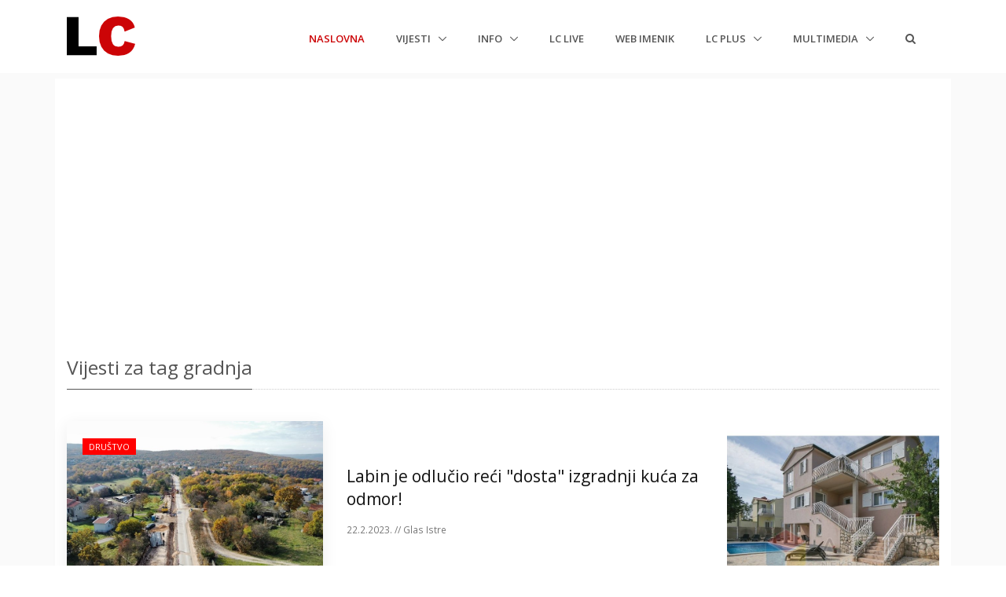

--- FILE ---
content_type: text/html; charset=utf-8
request_url: https://labin.com/vijesti/tag/gradnja
body_size: 11930
content:

<!DOCTYPE html>
<html>
<head>
    <meta charset="utf-8" />
    <meta name="viewport" content="width=device-width, initial-scale=1.0, shrink-to-fit=no">
    <meta http-equiv="X-UA-Compatible" content="ie=edge" />
    <meta name="google-site-verification" content="jglKX1fPnbMlW-fnk8omgHZQBa48ZK5rasERvPk9pn0" />
    <title>Vijesti za tag gradnja | LC Labin.com</title>
    <meta name="keywords" content="vijesti,gradnja,labin,istra,albona,istria,portal,lc,labin.com" />
    <meta name="description" content="Vijesti iz Labina i okolice za tag gradnja. Nezavisni portal Labinštine LC Labin.com." />
    <meta property="fb:app_id" content="127815294528" />
    <meta property="og:url" content="https://www.labin.com" />
    <meta property="og:type" content="website" />
    <meta property="og:title" content="Vijesti za tag gradnja | LC Labin.com" />
    <meta property="og:description" content="Vijesti iz Labina i okolice za tag gradnja. Nezavisni portal Labinštine LC Labin.com." />
    <meta property="og:image" content="https://www.labin.com/Images/lclogo.png" />
    <!-- Google tag (gtag.js) -->
    <script async src="https://www.googletagmanager.com/gtag/js?id=G-8980ET65CE"></script>
    <script>
        window.dataLayer = window.dataLayer || [];
        function gtag() { dataLayer.push(arguments); }
        gtag('js', new Date());

        gtag('config', 'G-8980ET65CE');
    </script>
    <link rel="shortcut icon" href="/favicon.ico">
    <link rel="stylesheet" href="https://fonts.googleapis.com/css?family=Open+Sans:300,400,600,700">
    <link href="/Content/css?v=r5VdXMFhl5_MOVsIrzgUgsMHcorc6NdjsgWKskS5zPs1" rel="stylesheet"/>

    <link href="/Content/globalicons?v=ZCtzbWPmG3VjH3VoRY5Na8PxKmLLW6AZYuFwgJLFFbk1" rel="stylesheet"/>

    <link href="/Content/cssunify?v=NjetcOUUP0ta0OsST9pigRUSV2TmshuDtsFv6R9joc81" rel="stylesheet"/>

    <link href="/Content/csscustom?v=LhZWBe0495xK-1Cn7av8r5VyrlEmwAZs57mPpWC5O7U1" rel="stylesheet"/>

    

</head>
<body>
    <div id="fb-root"></div>
    <script async src="//pagead2.googlesyndication.com/pagead/js/adsbygoogle.js"></script>
    <script>
        (function (d, s, id) {
            var js, fjs = d.getElementsByTagName(s)[0];
            if (d.getElementById(id)) return;
            js = d.createElement(s); js.id = id;
            js.src = 'https://connect.facebook.net/hr_HR/sdk.js#xfbml=1&version=v2.12&appId=127815294528&autoLogAppEvents=1';
            fjs.parentNode.insertBefore(js, fjs);
        }(document, 'script', 'facebook-jssdk'));</script>
    <main>
        
<!-- Header -->
<header id="js-header" class="u-header u-header--static u-header--change-appearance js-header-fix-moment" data-header-fix-moment="500" data-header-fix-effect="slide">
    <div class="u-header__section u-header__section--light g-bg-white g-transition-0_3 g-py-10">
        <nav class="navbar navbar-expand-lg">
            <div class="container">
                <!-- Responsive Toggle Button -->
                <button class="navbar-toggler navbar-toggler-right btn g-line-height-1 g-brd-none g-pa-0 g-pos-abs g-top-3 g-right-0" type="button" aria-label="Toggle navigation" aria-expanded="false" aria-controls="navBar" data-toggle="collapse" data-target="#navBar">
                    <span class="hamburger hamburger--slider">
                        <span class="hamburger-box">
                            <span class="hamburger-inner"></span>
                        </span>
                    </span>
                </button>
                <!-- End Responsive Toggle Button -->
                <!-- Logo -->
                <a href="/" class="navbar-brand">
                        <img src="/assets/img/logo/logo-1.png" alt="LC Labin.com">
                </a>
                <!-- End Logo -->
                <!-- Navigation -->
                <div class="js-mega-menu collapse navbar-collapse align-items-center flex-sm-row g-pt-10 g-pt-5--lg hs-menu-initialized hs-menu-horizontal" id="navBar">
                    <ul class="navbar-nav text-uppercase g-font-weight-600 ml-auto">
                        <li class="nav-item g-mx-20--lg active">
                            <a href="/" class="nav-link px-0">
                                Naslovna<span class="sr-only">(current)</span>

                            </a>
                        </li>
                        <li class="nav-item hs-has-sub-menu g-mx-20--lg" data-event="click">
                            <a href="#" class="nav-link g-px-0" id="nav-link-1" aria-haspopup="true" aria-expanded="false" aria-controls="nav-submenu-1">
                                Vijesti

                            </a>
                            <!-- Submenu -->
                            <ul class="hs-sub-menu list-unstyled g-text-transform-none g-brd-top g-brd-primary g-brd-top-2 g-min-width-200 g-mt-20 g-mt-10--lg--scrolling animated" id="nav-submenu-1" aria-labelledby="nav-link-1" style="display: none;">
                                <li class="dropdown-item">
                                    <a class="nav-link g-px-0" href="/vijesti">Sve vijesti</a>
                                </li>
                                <li class="dropdown-item">
                                    <a class="nav-link g-px-0" href="/vijesti/kategorija/drustvo">Društvo</a>
                                </li>
                                <li class="dropdown-item">
                                    <a class="nav-link g-px-0" href="/vijesti/kategorija/politika">Politika</a>
                                </li>
                                <li class="dropdown-item">
                                    <a class="nav-link g-px-0" href="/vijesti/kategorija/gospodarstvo">Gospodarstvo</a>
                                </li>
                                <li class="dropdown-item">
                                    <a class="nav-link g-px-0" href="/vijesti/kategorija/kultura">Kultura</a>
                                </li>
                                <li class="dropdown-item">
                                    <a class="nav-link g-px-0" href="/vijesti/kategorija/sport">Sport</a>
                                </li>
                                <li class="dropdown-item">
                                    <a class="nav-link g-px-0" href="/vijesti/kategorija/glazba">Glazba</a>
                                </li>
                                <li class="dropdown-item">
                                    <a class="nav-link g-px-0" href="/vijesti/kategorija/obrazovanje">Obrazovanje</a>
                                </li>
                                <li class="dropdown-item">
                                    <a class="nav-link g-px-0" href="/vijesti/kategorija/ekologija">Ekologija</a>
                                </li>
                                <li class="dropdown-item">
                                    <a class="nav-link g-px-0" href="/vijesti/kategorija/zabava">Zabava</a>
                                </li>
                                <li class="dropdown-item">
                                    <a class="nav-link g-px-0" href="/vijesti/kategorija/crna-kronika">Crna kronika</a>
                                </li>
                                <li class="dropdown-item">
                                    <a class="nav-link g-px-0" href="/vijesti/kategorija/dobro-je-znati">Dobro je znati</a>
                                </li>
                            </ul>
                            <!-- End Submenu -->
                        </li>
                        </li>
                        <li class="nav-item hs-has-sub-menu g-mx-20--lg" data-event="click">
                            <a href="#!" class="nav-link g-px-0" id="nav-link-1" aria-haspopup="true" aria-expanded="false" aria-controls="nav-submenu-1">
                                Info

                            </a>
                            <!-- Submenu -->
                            <ul class="hs-sub-menu list-unstyled g-text-transform-none g-brd-top g-brd-primary g-brd-top-2 g-min-width-200 g-mt-20 g-mt-10--lg--scrolling animated" id="nav-submenu-1" aria-labelledby="nav-link-1" style="display: none;">
                                <li class="dropdown-item">
                                    <a class="nav-link g-px-0" href="/Info/Najave">Najave</a>
                                </li>
                                <li class="dropdown-item">
                                    <a class="nav-link g-px-0" href="/Info/Obavijesti">Obavijesti</a>
                                </li>
                                <li class="dropdown-item">
                                    <a class="nav-link g-px-0" href="/Info/Umrli">Umrli</a>
                                </li>
                                <li class="dropdown-item">
                                    <a class="nav-link g-px-0" href="/Info/Rasporedi">Rasporedi</a>
                                </li>
                                <li class="dropdown-item">
                                    <a class="nav-link g-px-0" href="/dostave">Dostave</a>
                                </li>
                            </ul>
                            <!-- End Submenu -->
                        </li>
                            <li class="nav-item g-mx-20--lg">
                                <a href="/Live" class="nav-link px-0">
                                    LC Live
                                </a>
                            </li>
                        <li class="nav-item g-mx-20--lg">
                            <a href="/WebImenik" class="nav-link px-0">
                                Web imenik
                            </a>
                        </li>
                        <li class="nav-item hs-has-sub-menu g-mx-20--lg" data-event="click">
                            <a href="#!" class="nav-link g-px-0" id="nav-link-1" aria-haspopup="true" aria-expanded="false" aria-controls="nav-submenu-1">
                                LC plus

                            </a>
                            <!-- Submenu -->
                            <ul class="hs-sub-menu list-unstyled g-text-transform-none g-brd-top g-brd-primary g-brd-top-2 g-min-width-200 g-mt-20 g-mt-10--lg--scrolling animated" id="nav-submenu-1" aria-labelledby="nav-link-1" style="display: none;">

                                <li class="dropdown-item">
                                    <a class="nav-link g-px-0" href="/lcplus">Svi članci</a>
                                </li>
                                <li class="dropdown-item">
                                    <a class="nav-link g-px-0" href="/lcplus/kategorija/glazba">Glazba</a>
                                </li>
                                <li class="dropdown-item">
                                    <a class="nav-link g-px-0" href="/lcplus/kategorija/film">Film</a>
                                </li>
                                <li class="dropdown-item">
                                    <a class="nav-link g-px-0" href="/lcplus/kategorija/znanost-i-tehnologija">Znanost i tehnologija</a>
                                </li>
                                <li class="dropdown-item">
                                    <a class="nav-link g-px-0" href="/lcplus/kategorija/zabava">Zabava</a>
                                </li>

                            </ul>
                            <!-- End Submenu -->
                        </li>
                        <li class="nav-item hs-has-sub-menu g-mx-20--lg" data-event="click">
                            <a href="#!" class="nav-link g-px-0" id="nav-link-1" aria-haspopup="true" aria-expanded="false" aria-controls="nav-submenu-1">
                                Multimedia

                            </a>
                            <!-- Submenu -->
                            <ul class="hs-sub-menu list-unstyled g-text-transform-none g-brd-top g-brd-primary g-brd-top-2 g-min-width-200 g-mt-20 g-mt-10--lg--scrolling animated" id="nav-submenu-1" aria-labelledby="nav-link-1" style="display: none;">
                                <li class="dropdown-item">
                                    <a class="nav-link g-px-0" href="/Multimedia/Foto">Foto</a>
                                </li>
                                <li class="dropdown-item">
                                    <a class="nav-link g-px-0" href="/Multimedia/Video">Video</a>
                                </li>


                            </ul>
                            <!-- End Submenu -->
                        </li>
                        <li class="nav-item g-mx-20--lg">
                            <a href="/Search" class="nav-link px-0">
                                <i class="fa fa-2x fa-search g-font-size-default g-mr-10"></i>
                            </a>
                        </li>

                    </ul>
                </div>
                <!-- End Navigation -->
            </div>
        </nav>
    </div>
</header>
<!-- End Header -->


        <section id="main" class="container-fluid g-bg-secondary g-px-10 g-py-100">

            <div class="container g-bg-white g-pt-10">


                <div class="row g-mb-20 g-mt-20 g-px-15temp">

                    <div class="col-md-12 g-py-10-sm">
<!-- LC TOP -->
                        <ins class="adsbygoogle"
                             style="display:block"
                             data-ad-client="ca-pub-6115814193490316"
                             data-ad-slot="9677142333"
                             data-ad-format="auto"
                             data-full-width-responsive="true"></ins>
                        <script>
                            (adsbygoogle = window.adsbygoogle || []).push({});
                        </script>                    </div>
                </div>
                


<div class="row">
    <div class="col-lg-12">
        <div class="u-heading-v3-1 g-mb-40 g-mt-20--md">
            <h1 class="h3 u-heading-v3__title">Vijesti za tag gradnja</h1>
        </div>
        <div class="row justify-content-center">
            <div class="col-md-9">
                <div class="g-mb-30">
                        <div class="row">
                            <!-- Article Image -->
                            <div class="col-md-5">
                                <figure class="u-shadow-v25 g-pos-rel g-mb-20 g-mb-0--lg">
                                    <img class="img-fluid w-100" src="https://data.labin.com/clanci/114803/md_281E1EDZOAJBYS7IO8XDKTGCDH33LR.jpg" alt="Labin je odlučio reći &quot;dosta&quot; izgradnji kuća za odmor!">

                                    <figcaption class="g-pos-abs g-top-20 g-left-20">
                                        <a class="btn btn-xs u-btn-red text-uppercase rounded-0" href="/vijesti/labin-je-odlucio-reci-dosta-izgradnji-kuca-za-odmor-114803">Društvo</a>
                                    </figcaption>
                                </figure>
                            </div>
                            <!-- End Article Image -->
                            <!-- Article Content -->
                            <div class="col-md-7 align-self-center">
                                <h3 class="h4 g-mb-15">
                                    <a class="u-link-v5 g-color-gray-dark-v1 g-color-primary--hover" href="/vijesti/labin-je-odlucio-reci-dosta-izgradnji-kuca-za-odmor-114803">Labin je odlučio reći &quot;dosta&quot; izgradnji kuća za odmor!</a> 
                                </h3>

                                <ul class="list-inline g-color-gray-dark-v4 g-font-size-12">
                                    <li class="list-inline-item">
                                        22.2.2023. // Glas Istre 
                                    </li>
                                </ul>
                            </div>
                            <!-- End Article Content -->
                        </div>
                        <hr />
                        <div class="row">
                            <!-- Article Image -->
                            <div class="col-md-5">
                                <figure class="u-shadow-v25 g-pos-rel g-mb-20 g-mb-0--lg">
                                    <img class="img-fluid w-100" src="https://data.labin.com/clanci/112589/md_3UP72PC48YL20PQRHQEH3QL7ZQFWGB.jpeg" alt="Grad Labin: Slike govore više od tisuću riječi">

                                    <figcaption class="g-pos-abs g-top-20 g-left-20">
                                        <a class="btn btn-xs u-btn-red text-uppercase rounded-0" href="/vijesti/grad-labin-slike-govore-vise-od-tisucu-rijeci-112589">Društvo</a>
                                    </figcaption>
                                </figure>
                            </div>
                            <!-- End Article Image -->
                            <!-- Article Content -->
                            <div class="col-md-7 align-self-center">
                                <h3 class="h4 g-mb-15">
                                    <a class="u-link-v5 g-color-gray-dark-v1 g-color-primary--hover" href="/vijesti/grad-labin-slike-govore-vise-od-tisucu-rijeci-112589">Grad Labin: Slike govore više od tisuću riječi</a> 
                                </h3>

                                <ul class="list-inline g-color-gray-dark-v4 g-font-size-12">
                                    <li class="list-inline-item">
                                        7.12.2022. // Labin.hr 
                                    </li>
                                </ul>
                            </div>
                            <!-- End Article Content -->
                        </div>
                        <hr />
                        <div class="row">
                            <!-- Article Image -->
                            <div class="col-md-5">
                                <figure class="u-shadow-v25 g-pos-rel g-mb-20 g-mb-0--lg">
                                    <img class="img-fluid w-100" src="https://data.labin.com/clanci/111439/md_DO8UJCKU00JFB55M2Z29U527137LBG.jfif" alt="Vizualizacije su prošlost, Dom je sada realnost!">

                                    <figcaption class="g-pos-abs g-top-20 g-left-20">
                                        <a class="btn btn-xs u-btn-red text-uppercase rounded-0" href="/vijesti/vizualizacije-su-proslost-dom-je-sada-realnost-111439">Društvo</a>
                                    </figcaption>
                                </figure>
                            </div>
                            <!-- End Article Image -->
                            <!-- Article Content -->
                            <div class="col-md-7 align-self-center">
                                <h3 class="h4 g-mb-15">
                                    <a class="u-link-v5 g-color-gray-dark-v1 g-color-primary--hover" href="/vijesti/vizualizacije-su-proslost-dom-je-sada-realnost-111439">Vizualizacije su prošlost, Dom je sada realnost!</a> 
                                </h3>

                                <ul class="list-inline g-color-gray-dark-v4 g-font-size-12">
                                    <li class="list-inline-item">
                                        28.10.2022. // Labin.hr 
                                    </li>
                                </ul>
                            </div>
                            <!-- End Article Content -->
                        </div>
                        <hr />
                        <div class="row">
                            <!-- Article Image -->
                            <div class="col-md-5">
                                <figure class="u-shadow-v25 g-pos-rel g-mb-20 g-mb-0--lg">
                                    <img class="img-fluid w-100" src="https://data.labin.com/clanci/107877/md_JGONX9M5D0IEPXJM799O0T83KDOCR4.jpg" alt="Marco Roman Počivalšek: &quot;Sve što su rekli Versa i Derosi je laž. Građevinska dozvola je poništena, a Derosi je fizički napao moju majku. Svi susjedi su protiv njih, ne samo mi&quot;">

                                    <figcaption class="g-pos-abs g-top-20 g-left-20">
                                        <a class="btn btn-xs u-btn-red text-uppercase rounded-0" href="/vijesti/marco-roman-pocivalsek-sve-sto-su-rekli-versa-i-derosi-je-laz-gradevinska-dozvola-je-ponistena-a-derosi-je-fizicki-napao-moju-majku-svi-susjedi-su-protiv-njih-ne-samo-mi-107877">Crna kronika</a>
                                    </figcaption>
                                </figure>
                            </div>
                            <!-- End Article Image -->
                            <!-- Article Content -->
                            <div class="col-md-7 align-self-center">
                                <h3 class="h4 g-mb-15">
                                    <a class="u-link-v5 g-color-gray-dark-v1 g-color-primary--hover" href="/vijesti/marco-roman-pocivalsek-sve-sto-su-rekli-versa-i-derosi-je-laz-gradevinska-dozvola-je-ponistena-a-derosi-je-fizicki-napao-moju-majku-svi-susjedi-su-protiv-njih-ne-samo-mi-107877">Marco Roman Počivalšek: &quot;Sve što su rekli Versa i Derosi je laž. Građevinska dozvola je poništena, a Derosi je fizički napao moju majku. Svi susjedi su protiv njih, ne samo mi&quot;</a> 
                                </h3>

                                <ul class="list-inline g-color-gray-dark-v4 g-font-size-12">
                                    <li class="list-inline-item">
                                        8.6.2022. // Glas Istre 
                                    </li>
                                </ul>
                            </div>
                            <!-- End Article Content -->
                        </div>
                        <hr />
                        <div class="row">
                            <!-- Article Image -->
                            <div class="col-md-5">
                                <figure class="u-shadow-v25 g-pos-rel g-mb-20 g-mb-0--lg">
                                    <img class="img-fluid w-100" src="https://data.labin.com/clanci/107871/md_03V842IXG1ONKFS0N4LVRZE99IL2Y3.jpg" alt="Incident zbog gradnje u Svetoj Marini. Čovjek od 88 godina liježe pred kamion. Policija ne zna što da radi...">

                                    <figcaption class="g-pos-abs g-top-20 g-left-20">
                                        <a class="btn btn-xs u-btn-red text-uppercase rounded-0" href="/vijesti/incident-zbog-gradnje-u-svetoj-marini-covjek-od-88-godina-lijeze-pred-kamion-policija-ne-zna-sto-da-radi-107871">Crna kronika</a>
                                    </figcaption>
                                </figure>
                            </div>
                            <!-- End Article Image -->
                            <!-- Article Content -->
                            <div class="col-md-7 align-self-center">
                                <h3 class="h4 g-mb-15">
                                    <a class="u-link-v5 g-color-gray-dark-v1 g-color-primary--hover" href="/vijesti/incident-zbog-gradnje-u-svetoj-marini-covjek-od-88-godina-lijeze-pred-kamion-policija-ne-zna-sto-da-radi-107871">Incident zbog gradnje u Svetoj Marini. Čovjek od 88 godina liježe pred kamion. Policija ne zna što da radi...</a> 
                                </h3>

                                <ul class="list-inline g-color-gray-dark-v4 g-font-size-12">
                                    <li class="list-inline-item">
                                        7.6.2022. // Glas Istre 
                                    </li>
                                </ul>
                            </div>
                            <!-- End Article Content -->
                        </div>
                        <hr />
                        <div class="row">
                            <!-- Article Image -->
                            <div class="col-md-5">
                                <figure class="u-shadow-v25 g-pos-rel g-mb-20 g-mb-0--lg">
                                    <img class="img-fluid w-100" src="https://data.labin.com/clanci/107863/md_G7S5YAFZMYWUKF1USK9PSOSTM7SBB9.jpeg" alt="CIRKUS U SVETOJ MARINI: Susjedi polijegali ispred kamiona da spriječe radove. Autima zatvaraju prilaz. Ne žele da se dovrši kuća pored njihove">

                                    <figcaption class="g-pos-abs g-top-20 g-left-20">
                                        <a class="btn btn-xs u-btn-red text-uppercase rounded-0" href="/vijesti/cirkus-u-svetoj-marini-susjedi-polijegali-ispred-kamiona-da-sprijece-radove-autima-zatvaraju-prilaz-ne-zele-da-se-dovrsi-kuca-pored-njihove-107863">Crna kronika</a>
                                    </figcaption>
                                </figure>
                            </div>
                            <!-- End Article Image -->
                            <!-- Article Content -->
                            <div class="col-md-7 align-self-center">
                                <h3 class="h4 g-mb-15">
                                    <a class="u-link-v5 g-color-gray-dark-v1 g-color-primary--hover" href="/vijesti/cirkus-u-svetoj-marini-susjedi-polijegali-ispred-kamiona-da-sprijece-radove-autima-zatvaraju-prilaz-ne-zele-da-se-dovrsi-kuca-pored-njihove-107863">CIRKUS U SVETOJ MARINI: Susjedi polijegali ispred kamiona da spriječe radove. Autima zatvaraju prilaz. Ne žele da se dovrši kuća pored njihove</a> 
                                </h3>

                                <ul class="list-inline g-color-gray-dark-v4 g-font-size-12">
                                    <li class="list-inline-item">
                                        7.6.2022. // Glas Istre 
                                    </li>
                                </ul>
                            </div>
                            <!-- End Article Content -->
                        </div>
                        <hr />
                        <div class="row">
                            <!-- Article Image -->
                            <div class="col-md-5">
                                <figure class="u-shadow-v25 g-pos-rel g-mb-20 g-mb-0--lg">
                                    <img class="img-fluid w-100" src="https://data.labin.com/clanci/94620/md_T9O7MK74ZRB0NPKDG8TMUIQP636G6J.jpg" alt="Dom za starije pod krovom već krajem ove godine">

                                    <figcaption class="g-pos-abs g-top-20 g-left-20">
                                        <a class="btn btn-xs u-btn-red text-uppercase rounded-0" href="/vijesti/dom-za-starije-pod-krovom-vec-krajem-ove-godine-94620">Društvo</a>
                                    </figcaption>
                                </figure>
                            </div>
                            <!-- End Article Image -->
                            <!-- Article Content -->
                            <div class="col-md-7 align-self-center">
                                <h3 class="h4 g-mb-15">
                                    <a class="u-link-v5 g-color-gray-dark-v1 g-color-primary--hover" href="/vijesti/dom-za-starije-pod-krovom-vec-krajem-ove-godine-94620">Dom za starije pod krovom već krajem ove godine</a> 
                                </h3>

                                <ul class="list-inline g-color-gray-dark-v4 g-font-size-12">
                                    <li class="list-inline-item">
                                        15.7.2021. // Labin.hr 
                                    </li>
                                </ul>
                            </div>
                            <!-- End Article Content -->
                        </div>
                        <hr />
                        <div class="row">
                            <!-- Article Image -->
                            <div class="col-md-5">
                                <figure class="u-shadow-v25 g-pos-rel g-mb-20 g-mb-0--lg">
                                    <img class="img-fluid w-100" src="https://data.labin.com/clanci/92307/md_SD58ZE3Y5TP6CWCCBWD3ZM86LM4F2S.jpg" alt="Povijesni dan za Labin: započela gradnja Doma za starije osobe">

                                    <figcaption class="g-pos-abs g-top-20 g-left-20">
                                        <a class="btn btn-xs u-btn-red text-uppercase rounded-0" href="/vijesti/povijesni-dan-za-labin-zapocela-gradnja-doma-za-starije-osobe-92307">Društvo</a>
                                    </figcaption>
                                </figure>
                            </div>
                            <!-- End Article Image -->
                            <!-- Article Content -->
                            <div class="col-md-7 align-self-center">
                                <h3 class="h4 g-mb-15">
                                    <a class="u-link-v5 g-color-gray-dark-v1 g-color-primary--hover" href="/vijesti/povijesni-dan-za-labin-zapocela-gradnja-doma-za-starije-osobe-92307">Povijesni dan za Labin: započela gradnja Doma za starije osobe</a> 
                                </h3>

                                <ul class="list-inline g-color-gray-dark-v4 g-font-size-12">
                                    <li class="list-inline-item">
                                        7.5.2021. // Labin.hr 
                                    </li>
                                </ul>
                            </div>
                            <!-- End Article Content -->
                        </div>
                        <hr />
                        <div class="row">
                            <!-- Article Image -->
                            <div class="col-md-5">
                                <figure class="u-shadow-v25 g-pos-rel g-mb-20 g-mb-0--lg">
                                    <img class="img-fluid w-100" src="https://data.labin.com/clanci/89172/md_DJH8G9624X2I0W3C74069F54ZOUIHS.jpg" alt="Do kraja ovog mjeseca počinje gradnja Doma za starije!">

                                    <figcaption class="g-pos-abs g-top-20 g-left-20">
                                        <a class="btn btn-xs u-btn-red text-uppercase rounded-0" href="/vijesti/do-kraja-ovog-mjeseca-pocinje-gradnja-doma-za-starije-89172">Društvo</a>
                                    </figcaption>
                                </figure>
                            </div>
                            <!-- End Article Image -->
                            <!-- Article Content -->
                            <div class="col-md-7 align-self-center">
                                <h3 class="h4 g-mb-15">
                                    <a class="u-link-v5 g-color-gray-dark-v1 g-color-primary--hover" href="/vijesti/do-kraja-ovog-mjeseca-pocinje-gradnja-doma-za-starije-89172">Do kraja ovog mjeseca počinje gradnja Doma za starije!</a> 
                                </h3>

                                <ul class="list-inline g-color-gray-dark-v4 g-font-size-12">
                                    <li class="list-inline-item">
                                        8.4.2021. // Labin.hr 
                                    </li>
                                </ul>
                            </div>
                            <!-- End Article Content -->
                        </div>
                        <hr />
                        <div class="row">
                            <!-- Article Image -->
                            <div class="col-md-5">
                                <figure class="u-shadow-v25 g-pos-rel g-mb-20 g-mb-0--lg">
                                    <img class="img-fluid w-100" src="https://data.labin.com/clanci/73582/md_KUH8MIE7NL0DGYP53JGAOD340290ZV.jpg" alt="Završetak druge i početak treće faze radova na izgradnji vodoopskrbnog cjevovoda visoke zone Grada Labina ">

                                    <figcaption class="g-pos-abs g-top-20 g-left-20">
                                        <a class="btn btn-xs u-btn-red text-uppercase rounded-0" href="/vijesti/zavrsetak-druge-i-pocetak-trece-faze-radova-na-izgradnji-vodoopskrbnog-cjevovoda-visoke-zone-grada-labina-73582">Ostalo</a>
                                    </figcaption>
                                </figure>
                            </div>
                            <!-- End Article Image -->
                            <!-- Article Content -->
                            <div class="col-md-7 align-self-center">
                                <h3 class="h4 g-mb-15">
                                    <a class="u-link-v5 g-color-gray-dark-v1 g-color-primary--hover" href="/vijesti/zavrsetak-druge-i-pocetak-trece-faze-radova-na-izgradnji-vodoopskrbnog-cjevovoda-visoke-zone-grada-labina-73582">Završetak druge i početak treće faze radova na izgradnji vodoopskrbnog cjevovoda visoke zone Grada Labina </a> 
                                </h3>

                                <ul class="list-inline g-color-gray-dark-v4 g-font-size-12">
                                    <li class="list-inline-item">
                                        11.7.2019. // Labin.hr 
                                    </li>
                                </ul>
                            </div>
                            <!-- End Article Content -->
                        </div>
                        <hr />
                        <div class="row">
                            <!-- Article Image -->
                            <div class="col-md-5">
                                <figure class="u-shadow-v25 g-pos-rel g-mb-20 g-mb-0--lg">
                                    <img class="img-fluid w-100" src="https://data.labin.com/clanci/69428/md_275XRIFQSBTIVB407OA60L3B5Y6OZ7.jpg" alt="Nastavak izgradnje vodoopskrbnog cjevovoda visoke zone Grada Labina">

                                    <figcaption class="g-pos-abs g-top-20 g-left-20">
                                        <a class="btn btn-xs u-btn-red text-uppercase rounded-0" href="/vijesti/nastavak-izgradnje-vodoopskrbnog-cjevovoda-visoke-zone-grada-labina-69428">Gospodarstvo</a>
                                    </figcaption>
                                </figure>
                            </div>
                            <!-- End Article Image -->
                            <!-- Article Content -->
                            <div class="col-md-7 align-self-center">
                                <h3 class="h4 g-mb-15">
                                    <a class="u-link-v5 g-color-gray-dark-v1 g-color-primary--hover" href="/vijesti/nastavak-izgradnje-vodoopskrbnog-cjevovoda-visoke-zone-grada-labina-69428">Nastavak izgradnje vodoopskrbnog cjevovoda visoke zone Grada Labina</a> 
                                </h3>

                                <ul class="list-inline g-color-gray-dark-v4 g-font-size-12">
                                    <li class="list-inline-item">
                                        23.1.2019. // Labin.hr 
                                    </li>
                                </ul>
                            </div>
                            <!-- End Article Content -->
                        </div>
                        <hr />
                        <div class="row">
                            <!-- Article Image -->
                            <div class="col-md-5">
                                <figure class="u-shadow-v25 g-pos-rel g-mb-20 g-mb-0--lg">
                                    <img class="img-fluid w-100" src="https://data.labin.com/clanci/64300/md_Q410GV5DY7CYJO3U3FA1RIM3DHT8VS.jpg" alt="Gradi se za turizam na sve strane: Na Labinštini svake godine deset posto više iznajmljivača">

                                    <figcaption class="g-pos-abs g-top-20 g-left-20">
                                        <a class="btn btn-xs u-btn-red text-uppercase rounded-0" href="/vijesti/gradi-se-za-turizam-na-sve-strane-na-labinstini-svake-godine-deset-posto-vise-iznajmljivaca-64300">Gospodarstvo</a>
                                    </figcaption>
                                </figure>
                            </div>
                            <!-- End Article Image -->
                            <!-- Article Content -->
                            <div class="col-md-7 align-self-center">
                                <h3 class="h4 g-mb-15">
                                    <a class="u-link-v5 g-color-gray-dark-v1 g-color-primary--hover" href="/vijesti/gradi-se-za-turizam-na-sve-strane-na-labinstini-svake-godine-deset-posto-vise-iznajmljivaca-64300">Gradi se za turizam na sve strane: Na Labinštini svake godine deset posto više iznajmljivača</a> 
                                </h3>

                                <ul class="list-inline g-color-gray-dark-v4 g-font-size-12">
                                    <li class="list-inline-item">
                                        9.4.2018. // Glas Istre 
                                    </li>
                                </ul>
                            </div>
                            <!-- End Article Content -->
                        </div>
                        <hr />
                        <div class="row">
                            <!-- Article Image -->
                            <div class="col-md-5">
                                <figure class="u-shadow-v25 g-pos-rel g-mb-20 g-mb-0--lg">
                                    <img class="img-fluid w-100" src="https://data.labin.com/clanci/63746/md_FHVI11EIUXVQU78CAPR0RKV6N0O5YT.jpg" alt="Dogradnja dječjeg vrtića „Gloria“">

                                    <figcaption class="g-pos-abs g-top-20 g-left-20">
                                        <a class="btn btn-xs u-btn-red text-uppercase rounded-0" href="/vijesti/dogradnja-djecjeg-vrtica-gloria-63746">Društvo</a>
                                    </figcaption>
                                </figure>
                            </div>
                            <!-- End Article Image -->
                            <!-- Article Content -->
                            <div class="col-md-7 align-self-center">
                                <h3 class="h4 g-mb-15">
                                    <a class="u-link-v5 g-color-gray-dark-v1 g-color-primary--hover" href="/vijesti/dogradnja-djecjeg-vrtica-gloria-63746">Dogradnja dječjeg vrtića „Gloria“</a> 
                                </h3>

                                <ul class="list-inline g-color-gray-dark-v4 g-font-size-12">
                                    <li class="list-inline-item">
                                        30.1.2018. // Labin.hr 
                                    </li>
                                </ul>
                            </div>
                            <!-- End Article Content -->
                        </div>
                        <hr />
                        <div class="row">
                            <!-- Article Image -->
                            <div class="col-md-5">
                                <figure class="u-shadow-v25 g-pos-rel g-mb-20 g-mb-0--lg">
                                    <img class="img-fluid w-100" src="https://data.labin.com/web/fotovijesti/vijesti_45448_v.jpg" alt="U centru Labina gradi se novi hram sporta">

                                    <figcaption class="g-pos-abs g-top-20 g-left-20">
                                        <a class="btn btn-xs u-btn-red text-uppercase rounded-0" href="/vijesti/u-centru-labina-gradi-se-novi-hram-sporta-45448">Društvo</a>
                                    </figcaption>
                                </figure>
                            </div>
                            <!-- End Article Image -->
                            <!-- Article Content -->
                            <div class="col-md-7 align-self-center">
                                <h3 class="h4 g-mb-15">
                                    <a class="u-link-v5 g-color-gray-dark-v1 g-color-primary--hover" href="/vijesti/u-centru-labina-gradi-se-novi-hram-sporta-45448">U centru Labina gradi se novi hram sporta</a> 
                                </h3>

                                <ul class="list-inline g-color-gray-dark-v4 g-font-size-12">
                                    <li class="list-inline-item">
                                        12.8.2016. // Glas Istre 
                                    </li>
                                </ul>
                            </div>
                            <!-- End Article Content -->
                        </div>
                        <hr />
                        <div class="row">
                            <!-- Article Image -->
                            <div class="col-md-5">
                                <figure class="u-shadow-v25 g-pos-rel g-mb-20 g-mb-0--lg">
                                    <img class="img-fluid w-100" src="https://data.labin.com/web/fotovijesti/vijesti_42843_v.jpg" alt="Krajem školske godine počinje gradnja pomoćne sportske dvorane">

                                    <figcaption class="g-pos-abs g-top-20 g-left-20">
                                        <a class="btn btn-xs u-btn-red text-uppercase rounded-0" href="/vijesti/krajem-skolske-godine-pocinje-gradnja-pomocne-sportske-dvorane-42843">Gospodarstvo</a>
                                    </figcaption>
                                </figure>
                            </div>
                            <!-- End Article Image -->
                            <!-- Article Content -->
                            <div class="col-md-7 align-self-center">
                                <h3 class="h4 g-mb-15">
                                    <a class="u-link-v5 g-color-gray-dark-v1 g-color-primary--hover" href="/vijesti/krajem-skolske-godine-pocinje-gradnja-pomocne-sportske-dvorane-42843">Krajem školske godine počinje gradnja pomoćne sportske dvorane</a> 
                                </h3>

                                <ul class="list-inline g-color-gray-dark-v4 g-font-size-12">
                                    <li class="list-inline-item">
                                        2.5.2016. // Radio Labin 
                                    </li>
                                </ul>
                            </div>
                            <!-- End Article Content -->
                        </div>
                        <hr />
                        <div class="row">
                            <!-- Article Image -->
                            <div class="col-md-5">
                                <figure class="u-shadow-v25 g-pos-rel g-mb-20 g-mb-0--lg">
                                    <img class="img-fluid w-100" src="https://data.labin.com/web/fotovijesti/vijesti_35939_v.jpg" alt="Je li moguće predvidjeti troškove gradnje obiteljske kuće?">

                                    <figcaption class="g-pos-abs g-top-20 g-left-20">
                                        <a class="btn btn-xs u-btn-red text-uppercase rounded-0" href="/vijesti/je-li-moguce-predvidjeti-troskove-gradnje-obiteljske-kuce-35939">Gospodarstvo</a>
                                    </figcaption>
                                </figure>
                            </div>
                            <!-- End Article Image -->
                            <!-- Article Content -->
                            <div class="col-md-7 align-self-center">
                                <h3 class="h4 g-mb-15">
                                    <a class="u-link-v5 g-color-gray-dark-v1 g-color-primary--hover" href="/vijesti/je-li-moguce-predvidjeti-troskove-gradnje-obiteljske-kuce-35939">Je li moguće predvidjeti troškove gradnje obiteljske kuće?</a> 
                                </h3>

                                <ul class="list-inline g-color-gray-dark-v4 g-font-size-12">
                                    <li class="list-inline-item">
                                        21.7.2015. // Macronet 
                                    </li>
                                </ul>
                            </div>
                            <!-- End Article Content -->
                        </div>
                        <hr />
                        <div class="row">
                            <!-- Article Image -->
                            <div class="col-md-5">
                                <figure class="u-shadow-v25 g-pos-rel g-mb-20 g-mb-0--lg">
                                    <img class="img-fluid w-100" src="https://data.labin.com/web/fotovijesti/vijesti_34873_v.jpg" alt="Rabac: Skidanje i povreda službenog pečata - nastavio gradnju unatoč zabrani">

                                    <figcaption class="g-pos-abs g-top-20 g-left-20">
                                        <a class="btn btn-xs u-btn-red text-uppercase rounded-0" href="/vijesti/rabac-skidanje-i-povreda-sluzbenog-pecata--nastavio-gradnju-unatoc-zabrani-34873">Društvo</a>
                                    </figcaption>
                                </figure>
                            </div>
                            <!-- End Article Image -->
                            <!-- Article Content -->
                            <div class="col-md-7 align-self-center">
                                <h3 class="h4 g-mb-15">
                                    <a class="u-link-v5 g-color-gray-dark-v1 g-color-primary--hover" href="/vijesti/rabac-skidanje-i-povreda-sluzbenog-pecata--nastavio-gradnju-unatoc-zabrani-34873">Rabac: Skidanje i povreda službenog pečata - nastavio gradnju unatoč zabrani</a> 
                                </h3>

                                <ul class="list-inline g-color-gray-dark-v4 g-font-size-12">
                                    <li class="list-inline-item">
                                        9.7.2015. // PU Istarska 
                                    </li>
                                </ul>
                            </div>
                            <!-- End Article Content -->
                        </div>
                        <hr />
                        <div class="row">
                            <!-- Article Image -->
                            <div class="col-md-5">
                                <figure class="u-shadow-v25 g-pos-rel g-mb-20 g-mb-0--lg">
                                    <img class="img-fluid w-100" src="https://data.labin.com/web/fotovijesti/vijesti_34870_v.jpg" alt="Iduće godine obnovit će se Dom kulture u Nedešćini">

                                    <figcaption class="g-pos-abs g-top-20 g-left-20">
                                        <a class="btn btn-xs u-btn-red text-uppercase rounded-0" href="/vijesti/iduce-godine-obnovit-ce-se-dom-kulture-u-nedescini-34870">Politika</a>
                                    </figcaption>
                                </figure>
                            </div>
                            <!-- End Article Image -->
                            <!-- Article Content -->
                            <div class="col-md-7 align-self-center">
                                <h3 class="h4 g-mb-15">
                                    <a class="u-link-v5 g-color-gray-dark-v1 g-color-primary--hover" href="/vijesti/iduce-godine-obnovit-ce-se-dom-kulture-u-nedescini-34870">Iduće godine obnovit će se Dom kulture u Nedešćini</a> 
                                </h3>

                                <ul class="list-inline g-color-gray-dark-v4 g-font-size-12">
                                    <li class="list-inline-item">
                                        9.7.2015. // Radio Labin 
                                    </li>
                                </ul>
                            </div>
                            <!-- End Article Content -->
                        </div>
                        <hr />
                        <div class="row">
                            <!-- Article Image -->
                            <div class="col-md-5">
                                <figure class="u-shadow-v25 g-pos-rel g-mb-20 g-mb-0--lg">
                                    <img class="img-fluid w-100" src="https://data.labin.com/web/fotovijesti/vijesti_31824_v.jpg" alt="Holcim i Zagrebgradnja potpisali ugovor o isporuci cementa za gradnju Opće bolnice Pula">

                                    <figcaption class="g-pos-abs g-top-20 g-left-20">
                                        <a class="btn btn-xs u-btn-red text-uppercase rounded-0" href="/vijesti/holcim-i-zagrebgradnja-potpisali-ugovor-o-isporuci-cementa-za-gradnju-opce-bolnice-pula-31824">Gospodarstvo</a>
                                    </figcaption>
                                </figure>
                            </div>
                            <!-- End Article Image -->
                            <!-- Article Content -->
                            <div class="col-md-7 align-self-center">
                                <h3 class="h4 g-mb-15">
                                    <a class="u-link-v5 g-color-gray-dark-v1 g-color-primary--hover" href="/vijesti/holcim-i-zagrebgradnja-potpisali-ugovor-o-isporuci-cementa-za-gradnju-opce-bolnice-pula-31824">Holcim i Zagrebgradnja potpisali ugovor o isporuci cementa za gradnju Opće bolnice Pula</a> 
                                </h3>

                                <ul class="list-inline g-color-gray-dark-v4 g-font-size-12">
                                    <li class="list-inline-item">
                                        2.3.2015. // Radio Labin 
                                    </li>
                                </ul>
                            </div>
                            <!-- End Article Content -->
                        </div>
                        <hr />
                        <div class="row">
                            <!-- Article Image -->
                            <div class="col-md-5">
                                <figure class="u-shadow-v25 g-pos-rel g-mb-20 g-mb-0--lg">
                                    <img class="img-fluid w-100" src="https://data.labin.com/web/fotovijesti/vijesti_24442_v.jpg" alt="Završni radovi na dječjim jaslicama">

                                    <figcaption class="g-pos-abs g-top-20 g-left-20">
                                        <a class="btn btn-xs u-btn-red text-uppercase rounded-0" href="/vijesti/zavrsni-radovi-na-djecjim-jaslicama-24442">Gospodarstvo</a>
                                    </figcaption>
                                </figure>
                            </div>
                            <!-- End Article Image -->
                            <!-- Article Content -->
                            <div class="col-md-7 align-self-center">
                                <h3 class="h4 g-mb-15">
                                    <a class="u-link-v5 g-color-gray-dark-v1 g-color-primary--hover" href="/vijesti/zavrsni-radovi-na-djecjim-jaslicama-24442">Završni radovi na dječjim jaslicama</a> 
                                </h3>

                                <ul class="list-inline g-color-gray-dark-v4 g-font-size-12">
                                    <li class="list-inline-item">
                                        8.5.2014. // Labin.hr 
                                    </li>
                                </ul>
                            </div>
                            <!-- End Article Content -->
                        </div>
                        <hr />
                        <div class="row">
                            <!-- Article Image -->
                            <div class="col-md-5">
                                <figure class="u-shadow-v25 g-pos-rel g-mb-20 g-mb-0--lg">
                                    <img class="img-fluid w-100" src="https://data.labin.com/web/fotovijesti/vijesti_23169_v.jpg" alt="U tijeku radovi na izgradnji košarkaškog igrališta na Vinežu">

                                    <figcaption class="g-pos-abs g-top-20 g-left-20">
                                        <a class="btn btn-xs u-btn-red text-uppercase rounded-0" href="/vijesti/u-tijeku-radovi-na-izgradnji-kosarkaskog-igralista-na-vinezu-23169">Društvo</a>
                                    </figcaption>
                                </figure>
                            </div>
                            <!-- End Article Image -->
                            <!-- Article Content -->
                            <div class="col-md-7 align-self-center">
                                <h3 class="h4 g-mb-15">
                                    <a class="u-link-v5 g-color-gray-dark-v1 g-color-primary--hover" href="/vijesti/u-tijeku-radovi-na-izgradnji-kosarkaskog-igralista-na-vinezu-23169">U tijeku radovi na izgradnji košarkaškog igrališta na Vinežu</a> 
                                </h3>

                                <ul class="list-inline g-color-gray-dark-v4 g-font-size-12">
                                    <li class="list-inline-item">
                                        16.1.2014. // Labin.hr 
                                    </li>
                                </ul>
                            </div>
                            <!-- End Article Content -->
                        </div>
                        <hr />
                        <div class="row">
                            <!-- Article Image -->
                            <div class="col-md-5">
                                <figure class="u-shadow-v25 g-pos-rel g-mb-20 g-mb-0--lg">
                                    <img class="img-fluid w-100" src="https://data.labin.com/web/fotovijesti/vijesti_22497_v.jpg" alt="Rok za ponude za gradnju Plomina C do travnja 2014.">

                                    <figcaption class="g-pos-abs g-top-20 g-left-20">
                                        <a class="btn btn-xs u-btn-red text-uppercase rounded-0" href="/vijesti/rok-za-ponude-za-gradnju-plomina-c-do-travnja-2014-22497">Gospodarstvo</a>
                                    </figcaption>
                                </figure>
                            </div>
                            <!-- End Article Image -->
                            <!-- Article Content -->
                            <div class="col-md-7 align-self-center">
                                <h3 class="h4 g-mb-15">
                                    <a class="u-link-v5 g-color-gray-dark-v1 g-color-primary--hover" href="/vijesti/rok-za-ponude-za-gradnju-plomina-c-do-travnja-2014-22497">Rok za ponude za gradnju Plomina C do travnja 2014.</a> 
                                </h3>

                                <ul class="list-inline g-color-gray-dark-v4 g-font-size-12">
                                    <li class="list-inline-item">
                                        25.10.2013. // Glas Istre 
                                    </li>
                                </ul>
                            </div>
                            <!-- End Article Content -->
                        </div>
                        <hr />
                        <div class="row">
                            <!-- Article Image -->
                            <div class="col-md-5">
                                <figure class="u-shadow-v25 g-pos-rel g-mb-20 g-mb-0--lg">
                                    <img class="img-fluid w-100" src="https://data.labin.com/web/fotovijesti/vijesti_21594_v.jpg" alt="Holcimova zaklada otvorila natječaj za održivu gradnju">

                                    <figcaption class="g-pos-abs g-top-20 g-left-20">
                                        <a class="btn btn-xs u-btn-red text-uppercase rounded-0" href="/vijesti/holcimova-zaklada-otvorila-natjecaj-za-odrzivu-gradnju-21594">Gospodarstvo</a>
                                    </figcaption>
                                </figure>
                            </div>
                            <!-- End Article Image -->
                            <!-- Article Content -->
                            <div class="col-md-7 align-self-center">
                                <h3 class="h4 g-mb-15">
                                    <a class="u-link-v5 g-color-gray-dark-v1 g-color-primary--hover" href="/vijesti/holcimova-zaklada-otvorila-natjecaj-za-odrzivu-gradnju-21594">Holcimova zaklada otvorila natječaj za održivu gradnju</a> 
                                </h3>

                                <ul class="list-inline g-color-gray-dark-v4 g-font-size-12">
                                    <li class="list-inline-item">
                                        15.7.2013. // Radio Labin 
                                    </li>
                                </ul>
                            </div>
                            <!-- End Article Content -->
                        </div>
                        <hr />
                        <div class="row">
                            <!-- Article Image -->
                            <div class="col-md-5">
                                <figure class="u-shadow-v25 g-pos-rel g-mb-20 g-mb-0--lg">
                                    <img class="img-fluid w-100" src="https://data.labin.com/web/fotovijesti/vijesti_20900_v.jpg" alt="Savjetnica ministrice graditeljstva i prostornog uređenja Kata Gojević na tribini o legalizaciji u Raši">

                                    <figcaption class="g-pos-abs g-top-20 g-left-20">
                                        <a class="btn btn-xs u-btn-red text-uppercase rounded-0" href="/vijesti/savjetnica-ministrice-graditeljstva-i-prostornog-uredenja-kata-gojevic-na-tribini-o-legalizaciji-u-rasi-20900">Politika</a>
                                    </figcaption>
                                </figure>
                            </div>
                            <!-- End Article Image -->
                            <!-- Article Content -->
                            <div class="col-md-7 align-self-center">
                                <h3 class="h4 g-mb-15">
                                    <a class="u-link-v5 g-color-gray-dark-v1 g-color-primary--hover" href="/vijesti/savjetnica-ministrice-graditeljstva-i-prostornog-uredenja-kata-gojevic-na-tribini-o-legalizaciji-u-rasi-20900">Savjetnica ministrice graditeljstva i prostornog uređenja Kata Gojević na tribini o legalizaciji u Raši</a> 
                                </h3>

                                <ul class="list-inline g-color-gray-dark-v4 g-font-size-12">
                                    <li class="list-inline-item">
                                        7.5.2013. // Radio Labin 
                                    </li>
                                </ul>
                            </div>
                            <!-- End Article Content -->
                        </div>
                        <hr />
                        <div class="row">
                            <!-- Article Image -->
                            <div class="col-md-5">
                                <figure class="u-shadow-v25 g-pos-rel g-mb-20 g-mb-0--lg">
                                    <img class="img-fluid w-100" src="https://data.labin.com/web/fotovijesti/vijesti_19880_v.jpg" alt="[Tržište nekretnina u Labinu] Mladi ograničeni stambenim kreditima / Više se isplati graditi sam">

                                    <figcaption class="g-pos-abs g-top-20 g-left-20">
                                        <a class="btn btn-xs u-btn-red text-uppercase rounded-0" href="/vijesti/trziste-nekretnina-u-labinu-mladi-ograniceni-stambenim-kreditima--vise-se-isplati-graditi-sam-19880">Gospodarstvo</a>
                                    </figcaption>
                                </figure>
                            </div>
                            <!-- End Article Image -->
                            <!-- Article Content -->
                            <div class="col-md-7 align-self-center">
                                <h3 class="h4 g-mb-15">
                                    <a class="u-link-v5 g-color-gray-dark-v1 g-color-primary--hover" href="/vijesti/trziste-nekretnina-u-labinu-mladi-ograniceni-stambenim-kreditima--vise-se-isplati-graditi-sam-19880">[Tržište nekretnina u Labinu] Mladi ograničeni stambenim kreditima / Više se isplati graditi sam</a> 
                                </h3>

                                <ul class="list-inline g-color-gray-dark-v4 g-font-size-12">
                                    <li class="list-inline-item">
                                        30.1.2013. // Glas Istre 
                                    </li>
                                </ul>
                            </div>
                            <!-- End Article Content -->
                        </div>
                        <hr />
                        <div class="row">
                            <!-- Article Image -->
                            <div class="col-md-5">
                                <figure class="u-shadow-v25 g-pos-rel g-mb-20 g-mb-0--lg">
                                    <img class="img-fluid w-100" src="https://data.labin.com/web/fotovijesti/vijesti_18966_v.jpg" alt="Odluka o zabrani građevinskih radova u ljetnim mjesecima ( od 15. lipnja do 15. rujna) na prvom čitanju">

                                    <figcaption class="g-pos-abs g-top-20 g-left-20">
                                        <a class="btn btn-xs u-btn-red text-uppercase rounded-0" href="/vijesti/odluka-o-zabrani-gradevinskih-radova-u-ljetnim-mjesecima--od-15-lipnja-do-15-rujna-na-prvom-citanju-18966">Društvo</a>
                                    </figcaption>
                                </figure>
                            </div>
                            <!-- End Article Image -->
                            <!-- Article Content -->
                            <div class="col-md-7 align-self-center">
                                <h3 class="h4 g-mb-15">
                                    <a class="u-link-v5 g-color-gray-dark-v1 g-color-primary--hover" href="/vijesti/odluka-o-zabrani-gradevinskih-radova-u-ljetnim-mjesecima--od-15-lipnja-do-15-rujna-na-prvom-citanju-18966">Odluka o zabrani građevinskih radova u ljetnim mjesecima ( od 15. lipnja do 15. rujna) na prvom čitanju</a> 
                                </h3>

                                <ul class="list-inline g-color-gray-dark-v4 g-font-size-12">
                                    <li class="list-inline-item">
                                        6.11.2012. // Radio Labin 
                                    </li>
                                </ul>
                            </div>
                            <!-- End Article Content -->
                        </div>
                        <hr />
                        <div class="row">
                            <!-- Article Image -->
                            <div class="col-md-5">
                                <figure class="u-shadow-v25 g-pos-rel g-mb-20 g-mb-0--lg">
                                    <img class="img-fluid w-100" src="https://data.labin.com/web/fotovijesti/vijesti_15844_v.jpg" alt="Veći broj etaža legalizirat će se i u Općini Sv.Nedelja">

                                    <figcaption class="g-pos-abs g-top-20 g-left-20">
                                        <a class="btn btn-xs u-btn-red text-uppercase rounded-0" href="/vijesti/veci-broj-etaza-legalizirat-ce-se-i-u-opcini-svnedelja-15844">Gospodarstvo</a>
                                    </figcaption>
                                </figure>
                            </div>
                            <!-- End Article Image -->
                            <!-- Article Content -->
                            <div class="col-md-7 align-self-center">
                                <h3 class="h4 g-mb-15">
                                    <a class="u-link-v5 g-color-gray-dark-v1 g-color-primary--hover" href="/vijesti/veci-broj-etaza-legalizirat-ce-se-i-u-opcini-svnedelja-15844">Veći broj etaža legalizirat će se i u Općini Sv.Nedelja</a> 
                                </h3>

                                <ul class="list-inline g-color-gray-dark-v4 g-font-size-12">
                                    <li class="list-inline-item">
                                        7.12.2011. // Radio Labin 
                                    </li>
                                </ul>
                            </div>
                            <!-- End Article Content -->
                        </div>
                        <hr />
                        <div class="row">
                            <!-- Article Image -->
                            <div class="col-md-5">
                                <figure class="u-shadow-v25 g-pos-rel g-mb-20 g-mb-0--lg">
                                    <img class="img-fluid w-100" src="https://data.labin.com/web/fotovijesti/vijesti_14913_v.jpg" alt="Sveta Nedelja novom Odlukom o komunalnom doprinosu potiče gradnju">

                                    <figcaption class="g-pos-abs g-top-20 g-left-20">
                                        <a class="btn btn-xs u-btn-red text-uppercase rounded-0" href="/vijesti/sveta-nedelja-novom-odlukom-o-komunalnom-doprinosu-potice-gradnju-14913">Društvo</a>
                                    </figcaption>
                                </figure>
                            </div>
                            <!-- End Article Image -->
                            <!-- Article Content -->
                            <div class="col-md-7 align-self-center">
                                <h3 class="h4 g-mb-15">
                                    <a class="u-link-v5 g-color-gray-dark-v1 g-color-primary--hover" href="/vijesti/sveta-nedelja-novom-odlukom-o-komunalnom-doprinosu-potice-gradnju-14913">Sveta Nedelja novom Odlukom o komunalnom doprinosu potiče gradnju</a> 
                                </h3>

                                <ul class="list-inline g-color-gray-dark-v4 g-font-size-12">
                                    <li class="list-inline-item">
                                        26.7.2011. // Radio Labin 
                                    </li>
                                </ul>
                            </div>
                            <!-- End Article Content -->
                        </div>
                        <hr />
                        <div class="row">
                            <!-- Article Image -->
                            <div class="col-md-5">
                                <figure class="u-shadow-v25 g-pos-rel g-mb-20 g-mb-0--lg">
                                    <img class="img-fluid w-100" src="https://data.labin.com/web/fotovijesti/vijesti_13318_v.jpg" alt="Valter Poropat: Nema poticaja za &quot;štedne&quot; kuće">

                                    <figcaption class="g-pos-abs g-top-20 g-left-20">
                                        <a class="btn btn-xs u-btn-red text-uppercase rounded-0" href="/vijesti/valter-poropat-nema-poticaja-za-stedne-kuce-13318">Ekologija</a>
                                    </figcaption>
                                </figure>
                            </div>
                            <!-- End Article Image -->
                            <!-- Article Content -->
                            <div class="col-md-7 align-self-center">
                                <h3 class="h4 g-mb-15">
                                    <a class="u-link-v5 g-color-gray-dark-v1 g-color-primary--hover" href="/vijesti/valter-poropat-nema-poticaja-za-stedne-kuce-13318">Valter Poropat: Nema poticaja za &quot;štedne&quot; kuće</a> 
                                </h3>

                                <ul class="list-inline g-color-gray-dark-v4 g-font-size-12">
                                    <li class="list-inline-item">
                                        8.2.2011. // Glas Istre u pregovorima 
                                    </li>
                                </ul>
                            </div>
                            <!-- End Article Content -->
                        </div>
                        <hr />
                        <div class="row">
                            <!-- Article Image -->
                            <div class="col-md-5">
                                <figure class="u-shadow-v25 g-pos-rel g-mb-20 g-mb-0--lg">
                                    <img class="img-fluid w-100" src="https://data.labin.com/web/fotovijesti/vijesti_10055_v.jpg" alt="Radovi na svlačionici NK „Iskre“ iz Vineža">

                                    <figcaption class="g-pos-abs g-top-20 g-left-20">
                                        <a class="btn btn-xs u-btn-red text-uppercase rounded-0" href="/vijesti/radovi-na-svlacionici-nk-iskre-iz-vineza-10055">Gospodarstvo</a>
                                    </figcaption>
                                </figure>
                            </div>
                            <!-- End Article Image -->
                            <!-- Article Content -->
                            <div class="col-md-7 align-self-center">
                                <h3 class="h4 g-mb-15">
                                    <a class="u-link-v5 g-color-gray-dark-v1 g-color-primary--hover" href="/vijesti/radovi-na-svlacionici-nk-iskre-iz-vineza-10055">Radovi na svlačionici NK „Iskre“ iz Vineža</a> 
                                </h3>

                                <ul class="list-inline g-color-gray-dark-v4 g-font-size-12">
                                    <li class="list-inline-item">
                                        17.3.2010. // Labin.hr 
                                    </li>
                                </ul>
                            </div>
                            <!-- End Article Content -->
                        </div>
                        <hr />
                    <nav class="text-center" aria-label="Page Navigation">
    <ul class="list-inline">


                <li class="list-inline-item">
                    <a class="u-pagination-v1__item u-pagination-v1-4 u-pagination-v1-4--active g-pa-7-14" href="#">1</a>
                </li>
                <li class="list-inline-item">
                    <a class="u-pagination-v1__item u-pagination-v1-4  g-pa-7-14" href="/vijesti/tag/gradnja?p=2">2</a>
                </li>


            <li class="list-inline-item float-right g-hidden-xs-down">
                <a class="u-pagination-v1__item u-pagination-v1-4 g-brd-gray-light-v3 g-brd-primary--hover g-pa-7-14"  href="/vijesti/tag/gradnja?p=2" aria-label="Last">
                    <span aria-hidden="true">
                        <i class="fa fa-angle-double-right g-ml-5"></i>
                    </span>
                    <span class="sr-only">Last</span>
                </a>
            </li>
            <li class="list-inline-item float-right g-hidden-xs-down">
                <a class="u-pagination-v1__item u-pagination-v1-4 g-brd-gray-light-v3 g-brd-primary--hover g-pa-7-14" href="/vijesti/tag/gradnja?p=2" aria-label="Next">
                    <span aria-hidden="true">
                        <i class="fa fa-angle-right g-ml-5"></i>
                    </span>
                    <span class="sr-only">Next</span>
                </a>
            </li>


    </ul>
</nav>


                </div>
            </div>
            <div class="col-lg-3 text-center">
                <div class="row">
    <div class="col pl-0">
        <iframe src="https://www.labin.com/ads/alea/banner.html" width="100%" height="380" frameborder="0" scrolling="no"></iframe>
    </div>
</div>
<div class="row g-mt-10">
    <div class="col pl-0">
        <div style="width:100%;height:auto;">
            <script src="https://www.labin.com/ads/remax/bjqs-1.3.min.js"></script>
            <link href="https://www.labin.com/ads/remax/bjqs.css" rel="Stylesheet" type="text/css" />
            <script src="https://www.labin.com/ads/remax/includenf.js"></script>
        </div>
    </div>
</div>

            </div>
        </div>
    </div>
</div>



            </div>

        </section>

        <footer class="g-bg-darkgray-radialgradient-circle g-color-white-opacity-0_8 g-bg-img-hero g-pt-60">
    <div class="container g-mb-60">
        <div class="row">
            <!-- Footer Content -->
            <div class="col-lg-3 col-md-6 g-mb-40 g-mb-0--lg">
                <div class="u-heading-v2-3--bottom g-brd-white-opacity-0_8 g-mb-20">
                    <h2 class="u-heading-v2__title h6 text-uppercase mb-0">LC info</h2>
                </div>
                <ul class="list-unstyled g-mb-20">
                    <li class="g-mb-5">
                        <i class="fa fa-angle-right g-mr-5"></i>
                        <a class="g-color-white-opacity-0_8" href="/s/uvjeti-koristenja">Uvjeti korištenja</a>
                    </li>
                    <li class="g-mb-5">
                        <i class="fa fa-angle-right g-mr-5"></i>
                        <a class="g-color-white-opacity-0_8" href="/s/impressum">Impressum</a>
                    </li>
                    <li class="g-mb-5">
                        <i class="fa fa-angle-right g-mr-5"></i>
                        <a class="g-color-white-opacity-0_8" href="/s/marketing">Marketing</a>
                    </li>
                    
                    <li class="g-mb-5">
                        <i class="fa fa-angle-right g-mr-5"></i>
                        <a class="g-color-white-opacity-0_8" href="/f/posaljite-vijest">Pošaljite vijest</a>
                    </li>
                    <li class="g-mb-5">
                        <i class="fa fa-angle-right g-mr-5"></i>
                        <a class="g-color-white-opacity-0_8" href="/s/rss">RSS</a>
                    </li>
                </ul>

            </div>
            <!-- End Footer Content -->
            <!-- Footer Content -->
            <div class="col-lg-3 col-md-6 g-mb-40 g-mb-0--lg">
                <div class="u-heading-v2-3--bottom g-brd-white-opacity-0_8 g-mb-20">
                    <h2 class="u-heading-v2__title h6 text-uppercase mb-0">Popularni tagovi</h2>
                </div>
                <ul class="u-list-inline g-font-size-12 g-mb-30">
                    <li class="list-inline-item g-mb-10">
                        <a class="u-tags-v1 g-brd-around g-brd-white-opacity-0_1 g-bg-primary--hover g-brd-primary--hover g-color-white-opacity-0_8 g-rounded-50 g-py-4 g-px-15" href="/vijesti/tag/labin">Labin</a>
                    </li>
                    <li class="list-inline-item g-mb-10">
                        <a class="u-tags-v1 g-brd-around g-brd-white-opacity-0_1 g-bg-primary--hover g-brd-primary--hover g-color-white-opacity-0_8 g-rounded-50 g-py-4 g-px-15" href="/vijesti/tag/sport">Sport</a>
                    </li>
                    <li class="list-inline-item g-mb-10">
                        <a class="u-tags-v1 g-brd-around g-brd-white-opacity-0_1 g-bg-primary--hover g-brd-primary--hover g-color-white-opacity-0_8 g-rounded-50 g-py-4 g-px-15" href="/vijesti/tag/politika">Politika</a>
                    </li>
                    <li class="list-inline-item g-mb-10">
                        <a class="u-tags-v1 g-brd-around g-brd-white-opacity-0_1 g-bg-primary--hover g-brd-primary--hover g-color-white-opacity-0_8 g-rounded-50 g-py-4 g-px-15" href="/vijesti/tag/rabac">Rabac</a>
                    </li>
                    <li class="list-inline-item g-mb-10">
                        <a class="u-tags-v1 g-brd-around g-brd-white-opacity-0_1 g-bg-primary--hover g-brd-primary--hover g-color-white-opacity-0_8 g-rounded-50 g-py-4 g-px-15" href="/vijesti/tag/rasa">Raša</a>
                    </li>
                    <li class="list-inline-item g-mb-10">
                        <a class="u-tags-v1 g-brd-around g-brd-white-opacity-0_1 g-bg-primary--hover g-brd-primary--hover g-color-white-opacity-0_8 g-rounded-50 g-py-4 g-px-15" href="/vijesti/tag/gospodarstvo">Gospodarstvo</a>
                    </li>
                    <li class="list-inline-item g-mb-10">
                        <a class="u-tags-v1 g-brd-around g-brd-white-opacity-0_1 g-bg-primary--hover g-brd-primary--hover g-color-white-opacity-0_8 g-rounded-50 g-py-4 g-px-15" href="/vijesti/tag/kultura">Kultura</a>
                    </li>
                    <li class="list-inline-item g-mb-10">
                        <a class="u-tags-v1 g-brd-around g-brd-white-opacity-0_1 g-bg-primary--hover g-brd-primary--hover g-color-white-opacity-0_8 g-rounded-50 g-py-4 g-px-15" href="/vijesti/tag/demetlika">Demetlika</a>
                    </li>
                    <li class="list-inline-item g-mb-10">
                        <a class="u-tags-v1 g-brd-around g-brd-white-opacity-0_1 g-bg-primary--hover g-brd-primary--hover g-color-white-opacity-0_8 g-rounded-50 g-py-4 g-px-15" href="/vijesti/tag/krsan">Kršan</a>
                    </li>
                    <li class="list-inline-item g-mb-10">
                        <a class="u-tags-v1 g-brd-around g-brd-white-opacity-0_1 g-bg-primary--hover g-brd-primary--hover g-color-white-opacity-0_8 g-rounded-50 g-py-4 g-px-15" href="/vijesti/tag/rockwool">Rockwool</a>
                    </li>
                    <li class="list-inline-item g-mb-10">
                        <a class="u-tags-v1 g-brd-around g-brd-white-opacity-0_1 g-bg-primary--hover g-brd-primary--hover g-color-white-opacity-0_8 g-rounded-50 g-py-4 g-px-15" href="/vijesti/tag/policija">Policija</a>
                    </li>
                    <li class="list-inline-item g-mb-10">
                        <a class="u-tags-v1 g-brd-around g-brd-white-opacity-0_1 g-bg-primary--hover g-brd-primary--hover g-color-white-opacity-0_8 g-rounded-50 g-py-4 g-px-15" href="/vijesti/tag/nogomet">Nogomet</a>
                    </li>
                    <li class="list-inline-item g-mb-10">
                        <a class="u-tags-v1 g-brd-around g-brd-white-opacity-0_1 g-bg-primary--hover g-brd-primary--hover g-color-white-opacity-0_8 g-rounded-50 g-py-4 g-px-15" href="/vijesti/tag/te-plomin">TE plomin</a>
                    </li>
                </ul>

            </div>
            <!-- End Footer Content -->
            <!-- Footer Content -->
            <div class="col-lg-3 col-md-6 g-mb-40 g-mb-0--lg">
                <div class="u-heading-v2-3--bottom g-brd-white-opacity-0_8 g-mb-20">
                    <h2 class="u-heading-v2__title h6 text-uppercase mb-0">Newsletter</h2>
                </div>
                <p>Prijavite se na LC Newsletter i primajte tjedni izbor najbitnijih vijesti s našeg portala</p>

                <a href="/f/prijava-na-newsletter">Prijava</a>
            </div>
            <!-- End Footer Content -->
            <!-- Footer Content -->
            <div class="col-lg-3 col-md-6">
                <div class="u-heading-v2-3--bottom g-brd-white-opacity-0_8 g-mb-20">
                    <h2 class="u-heading-v2__title h6 text-uppercase mb-0">Društvene mreže</h2>
                </div>
                <p>Pratite LC Labin.com profile na društvenim mrežama</p>
                <ul class="list-inline mb-0">
                    <li class="list-inline-item g-mr-10">
                        <a class="u-icon-v3 u-icon-size--xs g-bg-white-opacity-0_1 g-bg-white-opacity-0_2--hover g-color-white-opacity-0_6 rounded" href="https://www.facebook.com/labincom/" target="_blank">
                            <i class="fa fa-facebook"></i>
                        </a>
                    </li>
                    <li class="list-inline-item g-mr-10">
                        <a class="u-icon-v3 u-icon-size--xs g-bg-white-opacity-0_1 g-bg-white-opacity-0_2--hover g-color-white-opacity-0_6 rounded" href="https://www.instagram.com/labincom/" target="_blank">
                            <i class="fa fa-instagram"></i>
                        </a>
                    </li>
                    <li class="list-inline-item g-mr-10">
                        <a class="u-icon-v3 u-icon-size--xs g-bg-white-opacity-0_1 g-bg-white-opacity-0_2--hover g-color-white-opacity-0_6 rounded" href="https://twitter.com/labincom" target="_blank">
                            <i class="fa fa-twitter"></i>
                        </a>
                    </li>
                </ul>
            </div>
            <!-- End Footer Content -->
        </div>
    </div>
    <!-- Copyright Footer -->
    <div class="g-bg-black-opacity-0_1 g-color-white-opacity-0_8 text-center g-py-20">
        <div class="container">
            <small class="g-font-size-default g-mr-10 g-mb-10 g-mb-0--md">1999-2026 © LC Labin.com</small>
        </div>
    </div>
    <!-- End Copyright Footer -->
</footer>
<a class="js-go-to u-go-to-v1" href="#!" data-type="fixed" data-position='{
     "bottom": 15,
     "right": 15
   }' data-offset-top="400" data-compensation="#js-header" data-show-effect="zoomIn">
    <i class="hs-icon hs-icon-arrow-top"></i>
</a>
    </main>
    <div class="u-outer-spaces-helper"></div>
    <script src="/bundles/jquerymin?v=oxq446KY_M1HRSJz1N80DhWSP9rwsH5AJKRggWGSjro1"></script>

    <script src="/bundles/corejs?v=Yuyn4Ql2cduPBhtKl-usnR1MyIXzp-R9IuGmo05POEo1"></script>

    <script src="/bundles/implementingjs?v=XyJWXXYtWZrYKxQJcfFHDSDxu0xo63z6G-XVG8OQHlA1"></script>

    <script src="/bundles/jsunify?v=Atd6888D17yi_tHC8cD0zHBPAZRQ7YdpgupnghbrRAo1"></script>

    <script src="/bundles/jscustom?v=7DTaSd9QrItgxu4o88bJrSaCFlHTbaPuxoa4g0WwOH81"></script>

    

</body>
</html>


--- FILE ---
content_type: text/html; charset=utf-8
request_url: https://www.google.com/recaptcha/api2/aframe
body_size: 247
content:
<!DOCTYPE HTML><html><head><meta http-equiv="content-type" content="text/html; charset=UTF-8"></head><body><script nonce="Ico9hQflDSyFM0nHHyrrng">/** Anti-fraud and anti-abuse applications only. See google.com/recaptcha */ try{var clients={'sodar':'https://pagead2.googlesyndication.com/pagead/sodar?'};window.addEventListener("message",function(a){try{if(a.source===window.parent){var b=JSON.parse(a.data);var c=clients[b['id']];if(c){var d=document.createElement('img');d.src=c+b['params']+'&rc='+(localStorage.getItem("rc::a")?sessionStorage.getItem("rc::b"):"");window.document.body.appendChild(d);sessionStorage.setItem("rc::e",parseInt(sessionStorage.getItem("rc::e")||0)+1);localStorage.setItem("rc::h",'1769446261284');}}}catch(b){}});window.parent.postMessage("_grecaptcha_ready", "*");}catch(b){}</script></body></html>

--- FILE ---
content_type: text/javascript; charset=utf-8
request_url: https://labin.com/bundles/corejs?v=Yuyn4Ql2cduPBhtKl-usnR1MyIXzp-R9IuGmo05POEo1
body_size: 29075
content:
"undefined"==typeof jQuery.migrateMute&&(jQuery.migrateMute=!0),function(n,t){"use strict";function i(i){var r=t.console;u[i]||(u[i]=!0,n.migrateWarnings.push(i),r&&r.warn&&!n.migrateMute&&(r.warn("JQMIGRATE: "+i),n.migrateTrace&&r.trace&&r.trace()))}function r(n,t,r,u){Object.defineProperty(n,t,{configurable:!0,enumerable:!0,get:function(){return i(u),r}})}var u,e,h,o,s,c,l,a,v,y,p,w,b;n.migrateVersion="3.0.0",function(){var i=t.console&&t.console.log&&function(){t.console.log.apply(t.console,arguments)};i&&(n&&!/^[12]\./.test(n.fn.jquery)||i("JQMIGRATE: jQuery 3.0.0+ REQUIRED"),n.migrateWarnings&&i("JQMIGRATE: Migrate plugin loaded multiple times"),i("JQMIGRATE: Migrate is installed"+(n.migrateMute?"":" with logging active")+", version "+n.migrateVersion))}();u={};n.migrateWarnings=[];void 0===n.migrateTrace&&(n.migrateTrace=!0);n.migrateReset=function(){u={};n.migrateWarnings.length=0};"BackCompat"===document.compatMode&&i("jQuery is not compatible with Quirks Mode");var k=n.fn.init,d=n.isNumeric,f=n.find,g=/\[(\s*[-\w]+\s*)([~|^$*]?=)\s*([-\w#]*?#[-\w#]*)\s*\]/,nt=/\[(\s*[-\w]+\s*)([~|^$*]?=)\s*([-\w#]*?#[-\w#]*)\s*\]/g;n.fn.init=function(n){var t=Array.prototype.slice.call(arguments);return"string"==typeof n&&"#"===n&&(i("jQuery( '#' ) is not a valid selector"),t[0]=[]),k.apply(this,t)};n.fn.init.prototype=n.fn;n.find=function(n){var t=Array.prototype.slice.call(arguments);if("string"==typeof n&&g.test(n))try{document.querySelector(n)}catch(r){n=n.replace(nt,function(n,t,i,r){return"["+t+i+'"'+r+'"]'});try{document.querySelector(n);i("Attribute selector with '#' must be quoted: "+t[0]);t[0]=n}catch(u){i("Attribute selector with '#' was not fixed: "+t[0])}}return f.apply(this,t)};for(e in f)Object.prototype.hasOwnProperty.call(f,e)&&(n.find[e]=f[e]);n.fn.size=function(){return i("jQuery.fn.size() is deprecated; use the .length property"),this.length};n.parseJSON=function(){return i("jQuery.parseJSON is deprecated; use JSON.parse"),JSON.parse.apply(null,arguments)};n.isNumeric=function(t){function u(t){var i=t&&t.toString();return!n.isArray(t)&&i-parseFloat(i)+1>=0}var f=d(t),r=u(t);return f!==r&&i("jQuery.isNumeric() should not be called on constructed objects"),r};r(n,"unique",n.uniqueSort,"jQuery.unique is deprecated, use jQuery.uniqueSort");r(n.expr,"filters",n.expr.pseudos,"jQuery.expr.filters is now jQuery.expr.pseudos");r(n.expr,":",n.expr.pseudos,'jQuery.expr[":"] is now jQuery.expr.pseudos');h=n.ajax;n.ajax=function(){var n=h.apply(this,arguments);return n.promise&&(r(n,"success",n.done,"jQXHR.success is deprecated and removed"),r(n,"error",n.fail,"jQXHR.error is deprecated and removed"),r(n,"complete",n.always,"jQXHR.complete is deprecated and removed")),n};var tt=n.fn.removeAttr,it=n.fn.toggleClass,rt=/\S+/g;n.fn.removeAttr=function(t){var r=this;return n.each(t.match(rt),function(t,u){n.expr.match.bool.test(u)&&(i("jQuery.fn.removeAttr no longer sets boolean properties: "+u),r.prop(u,!1))}),tt.apply(this,arguments)};n.fn.toggleClass=function(t){return void 0!==t&&"boolean"!=typeof t?it.apply(this,arguments):(i("jQuery.fn.toggleClass( boolean ) is deprecated"),this.each(function(){var i=this.getAttribute&&this.getAttribute("class")||"";i&&n.data(this,"__className__",i);this.setAttribute&&this.setAttribute("class",i||t===!1?"":n.data(this,"__className__")||"")}))};o=!1;n.swap&&n.each(["height","width","reliableMarginRight"],function(t,i){var r=n.cssHooks[i]&&n.cssHooks[i].get;r&&(n.cssHooks[i].get=function(){var n;return o=!0,n=r.apply(this,arguments),o=!1,n})});n.swap=function(n,t,r,u){var e,f,s={};o||i("jQuery.swap() is undocumented and deprecated");for(f in t)s[f]=n.style[f],n.style[f]=t[f];e=r.apply(n,u||[]);for(f in t)n.style[f]=s[f];return e};s=n.data;n.data=function(t,r,u){var f;return r&&r!==n.camelCase(r)&&(f=n.hasData(t)&&s.call(this,t),f&&r in f)?(i("jQuery.data() always sets/gets camelCased names: "+r),arguments.length>2&&(f[r]=u),f[r]):s.apply(this,arguments)};c=n.Tween.prototype.run;n.Tween.prototype.run=function(t){n.easing[this.easing].length>1&&(i('easing function "jQuery.easing.'+this.easing.toString()+'" should use only first argument'),n.easing[this.easing]=n.easing[this.easing].bind(n.easing,t,this.options.duration*t,0,1,this.options.duration));c.apply(this,arguments)};l=n.fn.load;a=n.event.fix;n.event.props=[];n.event.fixHooks={};n.event.fix=function(t){var f,e=t.type,u=this.fixHooks[e],r=n.event.props;if(r.length)for(i("jQuery.event.props are deprecated and removed: "+r.join());r.length;)n.event.addProp(r.pop());if(u&&!u._migrated_&&(u._migrated_=!0,i("jQuery.event.fixHooks are deprecated and removed: "+e),(r=u.props)&&r.length))for(;r.length;)n.event.addProp(r.pop());return f=a.call(this,t),u&&u.filter?u.filter(f,t):f};n.each(["load","unload","error"],function(t,r){n.fn[r]=function(){var n=Array.prototype.slice.call(arguments,0);return"load"===r&&"string"==typeof n[0]?l.apply(this,n):(i("jQuery.fn."+r+"() is deprecated"),n.splice(0,0,r),arguments.length?this.on.apply(this,n):(this.triggerHandler.apply(this,n),this))}});n(function(){n(document).triggerHandler("ready")});n.event.special.ready={setup:function(){this===document&&i("'ready' event is deprecated")}};n.fn.extend({bind:function(n,t,r){return i("jQuery.fn.bind() is deprecated"),this.on(n,null,t,r)},unbind:function(n,t){return i("jQuery.fn.unbind() is deprecated"),this.off(n,null,t)},delegate:function(n,t,r,u){return i("jQuery.fn.delegate() is deprecated"),this.on(t,n,r,u)},undelegate:function(n,t,r){return i("jQuery.fn.undelegate() is deprecated"),1===arguments.length?this.off(n,"**"):this.off(t,n||"**",r)}});v=n.fn.offset;n.fn.offset=function(){var r,t=this[0],u={top:0,left:0};return t&&t.nodeType?(r=(t.ownerDocument||document).documentElement,n.contains(r,t)?v.apply(this,arguments):(i("jQuery.fn.offset() requires an element connected to a document"),u)):(i("jQuery.fn.offset() requires a valid DOM element"),u)};y=n.param;n.param=function(t,r){var u=n.ajaxSettings&&n.ajaxSettings.traditional;return void 0===r&&u&&(i("jQuery.param() no longer uses jQuery.ajaxSettings.traditional"),r=u),y.call(this,t,r)};p=n.fn.andSelf||n.fn.addBack;n.fn.andSelf=function(){return i("jQuery.fn.andSelf() replaced by jQuery.fn.addBack()"),p.apply(this,arguments)};w=n.Deferred;b=[["resolve","done",n.Callbacks("once memory"),n.Callbacks("once memory"),"resolved"],["reject","fail",n.Callbacks("once memory"),n.Callbacks("once memory"),"rejected"],["notify","progress",n.Callbacks("memory"),n.Callbacks("memory")]];n.Deferred=function(t){var r=w(),u=r.promise();return r.pipe=u.pipe=function(){var t=arguments;return i("deferred.pipe() is deprecated"),n.Deferred(function(i){n.each(b,function(f,e){var o=n.isFunction(t[f])&&t[f];r[e[1]](function(){var t=o&&o.apply(this,arguments);t&&n.isFunction(t.promise)?t.promise().done(i.resolve).fail(i.reject).progress(i.notify):i[e[0]+"With"](this===u?i.promise():this,o?[t]:arguments)})});t=null}).promise()},t&&t.call(r,r),r}}(jQuery,window),function(n,t){"object"==typeof exports&&"undefined"!=typeof module?module.exports=t():"function"==typeof define&&define.amd?define(t):n.Popper=t()}(this,function(){"use strict";function ut(n){return n&&"[object Function]"==={}.toString.call(n)}function e(n,t){if(1!==n.nodeType)return[];var i=window.getComputedStyle(n,null);return t?i[t]:i}function y(n){return"HTML"===n.nodeName?n:n.parentNode||n.host}function o(n){if(!n||-1!==["HTML","BODY","#document"].indexOf(n.nodeName))return window.document.body;var t=e(n),i=t.overflow,r=t.overflowX,u=t.overflowY;return/(auto|scroll)/.test(i+u+r)?n:o(y(n))}function r(n){var t=n&&n.offsetParent,i=t&&t.nodeName;return i&&"BODY"!==i&&"HTML"!==i?-1!==["TD","TABLE"].indexOf(t.nodeName)&&"static"===e(t,"position")?r(t):t:window.document.documentElement}function ri(n){var t=n.nodeName;return"BODY"!==t&&("HTML"===t||r(n.firstElementChild)===n)}function p(n){return null===n.parentNode?n:p(n.parentNode)}function h(n,t){var i,f;if(!n||!n.nodeType||!t||!t.nodeType)return window.document.documentElement;var e=n.compareDocumentPosition(t)&Node.DOCUMENT_POSITION_FOLLOWING,o=e?n:t,s=e?t:n,u=document.createRange();return(u.setStart(o,0),u.setEnd(s,0),i=u.commonAncestorContainer,n!==i&&t!==i||o.contains(s))?ri(i)?i:r(i):(f=p(n),f.host?h(f.host,t):h(n,p(t).host))}function u(n){var f=1<arguments.length&&void 0!==arguments[1]?arguments[1]:"top",t="top"===f?"scrollTop":"scrollLeft",i=n.nodeName,r,u;return"BODY"===i||"HTML"===i?(r=window.document.documentElement,u=window.document.scrollingElement||r,u[t]):n[t]}function ui(n,t){var e=2<arguments.length&&void 0!==arguments[2]&&arguments[2],r=u(t,"top"),f=u(t,"left"),i=e?-1:1;return n.top+=r*i,n.bottom+=r*i,n.left+=f*i,n.right+=f*i,n}function ft(n,t){var i="x"===t?"Left":"Top",r="Left"==i?"Right":"Bottom";return+n["border"+i+"Width"].split("px")[0]+ +n["border"+r+"Width"].split("px")[0]}function et(n,t,r,u){return i(t["offset"+n],r["client"+n],r["offset"+n],l()?r["offset"+n]+u["margin"+("Height"===n?"Top":"Left")]+u["margin"+("Height"===n?"Bottom":"Right")]:0)}function ot(){var t=window.document.body,n=window.document.documentElement,i=l()&&window.getComputedStyle(n);return{height:et("Height",t,n,i),width:et("Width",t,n,i)}}function t(t){return n({},t,{right:t.left+t.width,bottom:t.top+t.height})}function w(n){var i={},f,o,c;if(l())try{i=n.getBoundingClientRect();f=u(n,"top");o=u(n,"left");i.top+=f;i.left+=o;i.bottom+=f;i.right+=o}catch(n){}else i=n.getBoundingClientRect();var r={left:i.left,top:i.top,width:i.right-i.left,height:i.bottom-i.top},a="HTML"===n.nodeName?ot():{},v=a.width||n.clientWidth||r.right-r.left,y=a.height||n.clientHeight||r.bottom-r.top,s=n.offsetWidth-v,h=n.offsetHeight-y;return(s||h)&&(c=e(n),s-=ft(c,"x"),h-=ft(c,"y"),r.width-=s,r.height-=h),t(r)}function b(n,i){var y=l(),b="HTML"===i.nodeName,u=w(n),p=w(i),c=o(n),f=e(i),a=+f.borderTopWidth.split("px")[0],v=+f.borderLeftWidth.split("px")[0],r=t({top:u.top-p.top-a,left:u.left-p.left-v,width:u.width,height:u.height}),s,h;return(r.marginTop=0,r.marginLeft=0,!y&&b)&&(s=+f.marginTop.split("px")[0],h=+f.marginLeft.split("px")[0],r.top-=a-s,r.bottom-=a-s,r.left-=v-h,r.right-=v-h,r.marginTop=s,r.marginLeft=h),(y?i.contains(c):i===c&&"BODY"!==c.nodeName)&&(r=ui(r,i)),r}function fi(n){var r=window.document.documentElement,f=b(n,r),e=i(r.clientWidth,window.innerWidth||0),o=i(r.clientHeight,window.innerHeight||0),s=u(r),h=u(r,"left"),c={top:s-f.top+f.marginTop,left:h-f.left+f.marginLeft,width:e,height:o};return t(c)}function st(n){var t=n.nodeName;return"BODY"===t||"HTML"===t?!1:"fixed"===e(n,"position")||st(y(n))}function k(n,t,i,r){var u={top:0,left:0},s=h(n,t),e,f;if("viewport"===r)u=fi(s);else if("scrollParent"===r?(e=o(y(n)),"BODY"===e.nodeName&&(e=window.document.documentElement)):e="window"===r?window.document.documentElement:r,f=b(e,s),"HTML"!==e.nodeName||st(s))u=f;else{var c=ot(),l=c.height,a=c.width;u.top+=f.top-f.marginTop;u.bottom=l+f.top;u.left+=f.left-f.marginLeft;u.right=a+f.left}return u.left+=i,u.top+=i,u.right-=i,u.bottom-=i,u}function ei(n){var t=n.width,i=n.height;return t*i}function ht(t,i,r,u,f){var l=5<arguments.length&&void 0!==arguments[5]?arguments[5]:0;if(-1===t.indexOf("auto"))return t;var e=k(r,u,l,f),o={top:{width:e.width,height:i.top-e.top},right:{width:e.right-i.right,height:e.height},bottom:{width:e.width,height:e.bottom-i.bottom},left:{width:i.left-e.left,height:e.height}},s=Object.keys(o).map(function(t){return n({key:t},o[t],{area:ei(o[t])})}).sort(function(n,t){return t.area-n.area}),h=s.filter(function(n){var t=n.width,i=n.height;return t>=r.clientWidth&&i>=r.clientHeight}),a=0<h.length?h[0].key:s[0].key,c=t.split("-")[1];return a+(c?"-"+c:"")}function ct(n,t,i){var r=h(t,i);return b(i,r)}function lt(n){var t=window.getComputedStyle(n),i=parseFloat(t.marginTop)+parseFloat(t.marginBottom),r=parseFloat(t.marginLeft)+parseFloat(t.marginRight);return{width:n.offsetWidth+r,height:n.offsetHeight+i}}function c(n){var t={left:"right",right:"left",bottom:"top",top:"bottom"};return n.replace(/left|right|bottom|top/g,function(n){return t[n]})}function at(n,t,i){i=i.split("-")[0];var r=lt(n),e={width:r.width,height:r.height},u=-1!==["right","left"].indexOf(i),o=u?"top":"left",f=u?"left":"top",s=u?"height":"width",h=u?"width":"height";return e[o]=t[o]+t[s]/2-r[s]/2,e[f]=i===f?t[f]-r[h]:t[c(f)],e}function s(n,t){return Array.prototype.find?n.find(t):n.filter(t)[0]}function oi(n,t,i){if(Array.prototype.findIndex)return n.findIndex(function(n){return n[t]===i});var r=s(n,function(n){return n[t]===i});return n.indexOf(r)}function vt(n,i,r){var u=void 0===r?n:n.slice(0,oi(n,"name",r));return u.forEach(function(n){n.function&&console.warn("`modifier.function` is deprecated, use `modifier.fn`!");var r=n.function||n.fn;n.enabled&&ut(r)&&(i.offsets.popper=t(i.offsets.popper),i.offsets.reference=t(i.offsets.reference),i=r(i,n))}),i}function si(){if(!this.state.isDestroyed){var n={instance:this,styles:{},attributes:{},flipped:!1,offsets:{}};n.offsets.reference=ct(this.state,this.popper,this.reference);n.placement=ht(this.options.placement,n.offsets.reference,this.popper,this.reference,this.options.modifiers.flip.boundariesElement,this.options.modifiers.flip.padding);n.originalPlacement=n.placement;n.offsets.popper=at(this.popper,n.offsets.reference,n.placement);n.offsets.popper.position="absolute";n=vt(this.modifiers,n);this.state.isCreated?this.options.onUpdate(n):(this.state.isCreated=!0,this.options.onCreate(n))}}function yt(n,t){return n.some(function(n){var i=n.name,r=n.enabled;return r&&i===t})}function pt(n){for(var i,r,u=[!1,"ms","Webkit","Moz","O"],f=n.charAt(0).toUpperCase()+n.slice(1),t=0;t<u.length-1;t++)if(i=u[t],r=i?""+i+f:n,"undefined"!=typeof window.document.body.style[r])return r;return null}function hi(){return this.state.isDestroyed=!0,yt(this.modifiers,"applyStyle")&&(this.popper.removeAttribute("x-placement"),this.popper.style.left="",this.popper.style.position="",this.popper.style.top="",this.popper.style[pt("transform")]=""),this.disableEventListeners(),this.options.removeOnDestroy&&this.popper.parentNode.removeChild(this.popper),this}function wt(n,t,i,r){var f="BODY"===n.nodeName,u=f?window:n;u.addEventListener(t,i,{passive:!0});f||wt(o(u.parentNode),t,i,r);r.push(u)}function ci(n,t,i,r){i.updateBound=r;window.addEventListener("resize",i.updateBound,{passive:!0});var u=o(n);return wt(u,"scroll",i.updateBound,i.scrollParents),i.scrollElement=u,i.eventsEnabled=!0,i}function li(){this.state.eventsEnabled||(this.state=ci(this.reference,this.options,this.state,this.scheduleUpdate))}function ai(n,t){return window.removeEventListener("resize",t.updateBound),t.scrollParents.forEach(function(n){n.removeEventListener("scroll",t.updateBound)}),t.updateBound=null,t.scrollParents=[],t.scrollElement=null,t.eventsEnabled=!1,t}function vi(){this.state.eventsEnabled&&(window.cancelAnimationFrame(this.scheduleUpdate),this.state=ai(this.reference,this.state))}function d(n){return""!==n&&!isNaN(parseFloat(n))&&isFinite(n)}function g(n,t){Object.keys(t).forEach(function(i){var r="";-1!==["width","height","top","right","bottom","left"].indexOf(i)&&d(t[i])&&(r="px");n.style[i]=t[i]+r})}function yi(n,t){Object.keys(t).forEach(function(i){var r=t[i];!1===r?n.removeAttribute(i):n.setAttribute(i,t[i])})}function bt(n,t,i){var u=s(n,function(n){var i=n.name;return i===t}),f=!!u&&n.some(function(n){return n.name===i&&n.enabled&&n.order<u.order}),r;return f||(r="`"+t+"`",console.warn("`"+i+"` modifier is required by "+r+" modifier in order to work, be sure to include it before "+r+"!")),f}function pi(n){return"end"===n?"start":"start"===n?"end":n}function kt(n){var r=1<arguments.length&&void 0!==arguments[1]&&arguments[1],t=it.indexOf(n),i=it.slice(t+1).concat(it.slice(0,t));return r?i.reverse():i}function wi(n,r,u,f){var h=n.match(/((?:\-|\+)?\d*\.?\d*)(.*)/),o=+h[1],e=h[2],s,c,l;if(!o)return n;if(0===e.indexOf("%")){switch(e){case"%p":s=u;break;case"%":case"%r":default:s=f}return c=t(s),c[r]/100*o}return"vh"===e||"vw"===e?(l="vh"===e?i(document.documentElement.clientHeight,window.innerHeight||0):i(document.documentElement.clientWidth,window.innerWidth||0),l/100*o):o}function bi(n,t,i,r){var h=[0,0],c=-1!==["right","left"].indexOf(r),u=n.split(/(\+|\-)/).map(function(n){return n.trim()}),f=u.indexOf(s(u,function(n){return-1!==n.search(/,|\s/)})),o,e;return u[f]&&-1===u[f].indexOf(",")&&console.warn("Offsets separated by white space(s) are deprecated, use a comma (,) instead."),o=/\s*,\s*|\s+/,e=-1===f?[u]:[u.slice(0,f).concat([u[f].split(o)[0]]),[u[f].split(o)[1]].concat(u.slice(f+1))],e=e.map(function(n,r){var f=(1===r?!c:c)?"height":"width",u=!1;return n.reduce(function(n,t){return""===n[n.length-1]&&-1!==["+","-"].indexOf(t)?(n[n.length-1]=t,u=!0,n):u?(n[n.length-1]+=t,u=!1,n):n.concat(t)},[]).map(function(n){return wi(n,f,t,i)})}),e.forEach(function(n,t){n.forEach(function(i,r){d(i)&&(h[t]+=i*("-"===n[r-1]?-1:1))})}),h}for(var dt=Math.min,f=Math.floor,i=Math.max,ki=["native code","[object MutationObserverConstructor]"],di=function(n){return ki.some(function(t){return-1<(n||"").toString().indexOf(t)})},gt="undefined"!=typeof window,ni=["Edge","Trident","Firefox"],ti=0,nt=0;nt<ni.length;nt+=1)if(gt&&0<=navigator.userAgent.indexOf(ni[nt])){ti=1;break}var tt,gi=gt&&di(window.MutationObserver),nr=gi?function(n){var t=!1,i=0,r=document.createElement("span"),u=new MutationObserver(function(){n();t=!1});return u.observe(r,{attributes:!0}),function(){t||(t=!0,r.setAttribute("x-index",i),++i)}}:function(n){var t=!1;return function(){t||(t=!0,setTimeout(function(){t=!1;n()},ti))}},l=function(){return void 0==tt&&(tt=-1!==navigator.appVersion.indexOf("MSIE 10")),tt},tr=function(n,t){if(!(n instanceof t))throw new TypeError("Cannot call a class as a function");},ir=function(){function n(n,t){for(var i,r=0;r<t.length;r++)i=t[r],i.enumerable=i.enumerable||!1,i.configurable=!0,"value"in i&&(i.writable=!0),Object.defineProperty(n,i.key,i)}return function(t,i,r){return i&&n(t.prototype,i),r&&n(t,r),t}}(),a=function(n,t,i){return t in n?Object.defineProperty(n,t,{value:i,enumerable:!0,configurable:!0,writable:!0}):n[t]=i,n},n=Object.assign||function(n){for(var t,r,i=1;i<arguments.length;i++)for(r in t=arguments[i],t)Object.prototype.hasOwnProperty.call(t,r)&&(n[r]=t[r]);return n},ii=["auto-start","auto","auto-end","top-start","top","top-end","right-start","right","right-end","bottom-end","bottom","bottom-start","left-end","left","left-start"],it=ii.slice(3),rt={FLIP:"flip",CLOCKWISE:"clockwise",COUNTERCLOCKWISE:"counterclockwise"},v=function(){function t(i,r){var u=this,f=2<arguments.length&&void 0!==arguments[2]?arguments[2]:{},e;tr(this,t);this.scheduleUpdate=function(){return requestAnimationFrame(u.update)};this.update=nr(this.update.bind(this));this.options=n({},t.Defaults,f);this.state={isDestroyed:!1,isCreated:!1,scrollParents:[]};this.reference=i.jquery?i[0]:i;this.popper=r.jquery?r[0]:r;this.options.modifiers={};Object.keys(n({},t.Defaults.modifiers,f.modifiers)).forEach(function(i){u.options.modifiers[i]=n({},t.Defaults.modifiers[i]||{},f.modifiers?f.modifiers[i]:{})});this.modifiers=Object.keys(this.options.modifiers).map(function(t){return n({name:t},u.options.modifiers[t])}).sort(function(n,t){return n.order-t.order});this.modifiers.forEach(function(n){n.enabled&&ut(n.onLoad)&&n.onLoad(u.reference,u.popper,u.options,n,u.state)});this.update();e=this.options.eventsEnabled;e&&this.enableEventListeners();this.state.eventsEnabled=e}return ir(t,[{key:"update",value:function(){return si.call(this)}},{key:"destroy",value:function(){return hi.call(this)}},{key:"enableEventListeners",value:function(){return li.call(this)}},{key:"disableEventListeners",value:function(){return vi.call(this)}}]),t}();return v.Utils=("undefined"==typeof window?global:window).PopperUtils,v.placements=ii,v.Defaults={placement:"bottom",eventsEnabled:!0,removeOnDestroy:!1,onCreate:function(){},onUpdate:function(){},modifiers:{shift:{order:100,enabled:!0,fn:function(t){var u=t.placement,c=u.split("-")[0],f=u.split("-")[1];if(f){var e=t.offsets,r=e.reference,o=e.popper,s=-1!==["bottom","top"].indexOf(c),i=s?"left":"top",h=s?"width":"height",l={start:a({},i,r[i]),end:a({},i,r[i]+r[h]-o[h])};t.offsets.popper=n({},o,l[f])}return t}},offset:{order:200,enabled:!0,fn:function(n,t){var r,f=t.offset,o=n.placement,e=n.offsets,i=e.popper,s=e.reference,u=o.split("-")[0];return r=d(+f)?[+f,0]:bi(f,i,s,u),"left"===u?(i.top+=r[0],i.left-=r[1]):"right"===u?(i.top+=r[0],i.left+=r[1]):"top"===u?(i.left+=r[0],i.top-=r[1]):"bottom"===u&&(i.left+=r[0],i.top+=r[1]),n.popper=i,n},offset:0},preventOverflow:{order:300,enabled:!0,fn:function(t,u){var o=u.boundariesElement||r(t.instance.popper),e;t.instance.reference===o&&(o=r(o));e=k(t.instance.popper,t.instance.reference,u.padding,o);u.boundaries=e;var s=u.priority,f=t.offsets.popper,h={primary:function(n){var t=f[n];return f[n]<e[n]&&!u.escapeWithReference&&(t=i(f[n],e[n])),a({},n,t)},secondary:function(n){var t="right"===n?"left":"top",i=f[t];return f[n]>e[n]&&!u.escapeWithReference&&(i=dt(f[t],e[n]-("right"===n?f.width:f.height))),a({},t,i)}};return s.forEach(function(t){var i=-1===["left","top"].indexOf(t)?"secondary":"primary";f=n({},f,h[i](t))}),t.offsets.popper=f,t},priority:["left","right","top","bottom"],padding:5,boundariesElement:"scrollParent"},keepTogether:{order:400,enabled:!0,fn:function(n){var s=n.offsets,u=s.popper,i=s.reference,h=n.placement.split("-")[0],r=f,e=-1!==["top","bottom"].indexOf(h),o=e?"right":"bottom",t=e?"left":"top",c=e?"width":"height";return u[o]<r(i[t])&&(n.offsets.popper[t]=r(i[t])-u[c]),u[t]>r(i[o])&&(n.offsets.popper[t]=r(i[o])),n}},arrow:{order:500,enabled:!0,fn:function(n,r){var f,y,l;if(!bt(n.instance.modifiers,"arrow","keepTogether"))return n;if(f=r.element,"string"==typeof f){if(f=n.instance.popper.querySelector(f),!f)return n}else if(!n.instance.popper.contains(f))return console.warn("WARNING: `arrow.element` must be child of its popper element!"),n;var p=n.placement.split("-")[0],v=n.offsets,s=v.popper,e=v.reference,h=-1!==["left","right"].indexOf(p),a=h?"height":"width",u=h?"top":"left",w=h?"left":"top",c=h?"bottom":"right",o=lt(f)[a];return e[c]-o<s[u]&&(n.offsets.popper[u]-=s[u]-(e[c]-o)),e[u]+o>s[c]&&(n.offsets.popper[u]+=e[u]+o-s[c]),y=e[u]+e[a]/2-o/2,l=y-t(n.offsets.popper)[u],l=i(dt(s[a]-o,l),0),n.arrowElement=f,n.offsets.arrow={},n.offsets.arrow[u]=Math.round(l),n.offsets.arrow[w]="",n},element:"[x-arrow]"},flip:{order:600,enabled:!0,fn:function(t,i){if(yt(t.instance.modifiers,"inner")||t.flipped&&t.placement===t.originalPlacement)return t;var o=k(t.instance.popper,t.instance.reference,i.padding,i.boundariesElement),r=t.placement.split("-")[0],s=c(r),u=t.placement.split("-")[1]||"",e=[];switch(i.behavior){case rt.FLIP:e=[r,s];break;case rt.CLOCKWISE:e=kt(r);break;case rt.COUNTERCLOCKWISE:e=kt(r,!0);break;default:e=i.behavior}return e.forEach(function(h,l){if(r!==h||e.length===l+1)return t;r=t.placement.split("-")[0];s=c(r);var v=t.offsets.popper,y=t.offsets.reference,a=f,w="left"===r&&a(v.right)>a(y.left)||"right"===r&&a(v.left)<a(y.right)||"top"===r&&a(v.bottom)>a(y.top)||"bottom"===r&&a(v.top)<a(y.bottom),b=a(v.left)<a(o.left),k=a(v.right)>a(o.right),d=a(v.top)<a(o.top),g=a(v.bottom)>a(o.bottom),nt="left"===r&&b||"right"===r&&k||"top"===r&&d||"bottom"===r&&g,p=-1!==["top","bottom"].indexOf(r),tt=!!i.flipVariations&&(p&&"start"===u&&b||p&&"end"===u&&k||!p&&"start"===u&&d||!p&&"end"===u&&g);(w||nt||tt)&&(t.flipped=!0,(w||nt)&&(r=e[l+1]),tt&&(u=pi(u)),t.placement=r+(u?"-"+u:""),t.offsets.popper=n({},t.offsets.popper,at(t.instance.popper,t.offsets.reference,t.placement)),t=vt(t.instance.modifiers,t,"flip"))}),t},behavior:"flip",padding:5,boundariesElement:"viewport"},inner:{order:700,enabled:!1,fn:function(n){var i=n.placement,u=i.split("-")[0],f=n.offsets,r=f.popper,o=f.reference,e=-1!==["left","right"].indexOf(u),s=-1===["top","left"].indexOf(u);return r[e?"left":"top"]=o[i]-(s?r[e?"width":"height"]:0),n.placement=c(i),n.offsets.popper=t(r),n}},hide:{order:800,enabled:!0,fn:function(n){if(!bt(n.instance.modifiers,"hide","preventOverflow"))return n;var t=n.offsets.reference,i=s(n.instance.modifiers,function(n){return"preventOverflow"===n.name}).boundaries;if(t.bottom<i.top||t.left>i.right||t.top>i.bottom||t.right<i.left){if(!0===n.hide)return n;n.hide=!0;n.attributes["x-out-of-boundaries"]=""}else{if(!1===n.hide)return n;n.hide=!1;n.attributes["x-out-of-boundaries"]=!1}return n}},computeStyle:{order:850,enabled:!0,fn:function(t,i){var g=i.x,nt=i.y,e=t.offsets.popper,l=s(t.instance.modifiers,function(n){return"applyStyle"===n.name}).gpuAcceleration,b,k,d;void 0!==l&&console.warn("WARNING: `gpuAcceleration` option moved to `computeStyle` modifier and will not be supported in future versions of Popper.js!");var a,v,tt=void 0===l?i.gpuAcceleration:l,it=r(t.instance.popper),y=w(it),u={position:e.position},c={left:f(e.left),top:f(e.top),bottom:f(e.bottom),right:f(e.right)},o="bottom"===g?"top":"bottom",h="right"===nt?"left":"right",p=pt("transform");return(v="bottom"==o?-y.height+c.bottom:c.top,a="right"==h?-y.width+c.right:c.left,tt&&p)?(u[p]="translate3d("+a+"px, "+v+"px, 0)",u[o]=0,u[h]=0,u.willChange="transform"):(b="bottom"==o?-1:1,k="right"==h?-1:1,u[o]=v*b,u[h]=a*k,u.willChange=o+", "+h),d={"x-placement":t.placement},t.attributes=n({},d,t.attributes),t.styles=n({},u,t.styles),t},gpuAcceleration:!0,x:"bottom",y:"right"},applyStyle:{order:900,enabled:!0,fn:function(n){return g(n.instance.popper,n.styles),yi(n.instance.popper,n.attributes),n.offsets.arrow&&g(n.arrowElement,n.offsets.arrow),n},onLoad:function(n,t,i,r,u){var f=ct(u,t,n),e=ht(i.placement,f,t,n,i.modifiers.flip.boundariesElement,i.modifiers.flip.padding);return t.setAttribute("x-placement",e),g(t,{position:"absolute"}),i},gpuAcceleration:void 0}}},v});var bootstrap=function(n,t,i){"use strict";function e(n,t){for(var i,r=0;r<t.length;r++)i=t[r],i.enumerable=i.enumerable||!1,i.configurable=!0,"value"in i&&(i.writable=!0),Object.defineProperty(n,i.key,i)}t=t&&t.hasOwnProperty("default")?t.default:t;i=i&&i.hasOwnProperty("default")?i.default:i;var r=function(){function u(n){return{}.toString.call(n).match(/\s([a-zA-Z]+)/)[1].toLowerCase()}function f(){return{bindType:i.end,delegateType:i.end,handle:function(n){if(t(n.target).is(this))return n.handleObj.handler.apply(this,arguments)}}}function e(){var t,n;if(window.QUnit)return!1;t=document.createElement("bootstrap");for(n in r)if("undefined"!=typeof t.style[n])return{end:r[n]};return!1}function o(i){var u=this,r=!1;return t(this).one(n.TRANSITION_END,function(){r=!0}),setTimeout(function(){r||n.triggerTransitionEnd(u)},i),this}var i=!1,r={WebkitTransition:"webkitTransitionEnd",MozTransition:"transitionend",OTransition:"oTransitionEnd otransitionend",transition:"transitionend"},n={TRANSITION_END:"bsTransitionEnd",getUID:function(n){do n+=~~(1e6*Math.random());while(document.getElementById(n));return n},getSelectorFromElement:function(n){var i=n.getAttribute("data-target");i&&"#"!==i||(i=n.getAttribute("href")||"");try{return t(document).find(i).length>0?i:null}catch(n){return null}},reflow:function(n){return n.offsetHeight},triggerTransitionEnd:function(n){t(n).trigger(i.end)},supportsTransitionEnd:function(){return Boolean(i)},isElement:function(n){return(n[0]||n).nodeType},typeCheckConfig:function(t,i,r){var f;for(f in r)if(Object.prototype.hasOwnProperty.call(r,f)){var o=r[f],e=i[f],s=e&&n.isElement(e)?"element":u(e);if(!new RegExp(o).test(s))throw new Error(t.toUpperCase()+': Option "'+f+'" provided type "'+s+'" but expected type "'+o+'".');}}};return i=e(),t.fn.emulateTransitionEnd=o,n.supportsTransitionEnd()&&(t.event.special[n.TRANSITION_END]=f()),n}(),u=function(n,t,i){return t&&e(n.prototype,t),i&&e(n,i),n},o=function(n,t){n.prototype=Object.create(t.prototype);n.prototype.constructor=n;n.__proto__=t},s=function(){var i="alert",o=t.fn[i],f={CLOSE:"close.bs.alert",CLOSED:"closed.bs.alert",CLICK_DATA_API:"click.bs.alert.data-api"},e={ALERT:"alert",FADE:"fade",SHOW:"show"},n=function(){function n(n){this._element=n}var i=n.prototype;return i.close=function(n){n=n||this._element;var t=this._getRootElement(n);this._triggerCloseEvent(t).isDefaultPrevented()||this._removeElement(t)},i.dispose=function(){t.removeData(this._element,"bs.alert");this._element=null},i._getRootElement=function(n){var u=r.getSelectorFromElement(n),i=!1;return u&&(i=t(u)[0]),i||(i=t(n).closest("."+e.ALERT)[0]),i},i._triggerCloseEvent=function(n){var i=t.Event(f.CLOSE);return t(n).trigger(i),i},i._removeElement=function(n){var i=this;t(n).removeClass(e.SHOW);r.supportsTransitionEnd()&&t(n).hasClass(e.FADE)?t(n).one(r.TRANSITION_END,function(t){return i._destroyElement(n,t)}).emulateTransitionEnd(150):this._destroyElement(n)},i._destroyElement=function(n){t(n).detach().trigger(f.CLOSED).remove()},n._jQueryInterface=function(i){return this.each(function(){var u=t(this),r=u.data("bs.alert");r||(r=new n(this),u.data("bs.alert",r));"close"===i&&r[i](this)})},n._handleDismiss=function(n){return function(t){t&&t.preventDefault();n.close(this)}},u(n,null,[{key:"VERSION",get:function(){return"4.0.0-beta.2"}}]),n}();return t(document).on(f.CLICK_DATA_API,{DISMISS:'[data-dismiss="alert"]'}.DISMISS,n._handleDismiss(new n)),t.fn[i]=n._jQueryInterface,t.fn[i].Constructor=n,t.fn[i].noConflict=function(){return t.fn[i]=o,n._jQueryInterface},n}(),h=function(){var r="button",o=t.fn[r],n={ACTIVE:"active",BUTTON:"btn",FOCUS:"focus"},i={DATA_TOGGLE_CARROT:'[data-toggle^="button"]',DATA_TOGGLE:'[data-toggle="buttons"]',INPUT:"input",ACTIVE:".active",BUTTON:".btn"},e={CLICK_DATA_API:"click.bs.button.data-api",FOCUS_BLUR_DATA_API:"focus.bs.button.data-api blur.bs.button.data-api"},f=function(){function r(n){this._element=n}var f=r.prototype;return f.toggle=function(){var f=!0,o=!0,u=t(this._element).closest(i.DATA_TOGGLE)[0],r,e;if(u&&(r=t(this._element).find(i.INPUT)[0],r)){if("radio"===r.type&&(r.checked&&t(this._element).hasClass(n.ACTIVE)?f=!1:(e=t(u).find(i.ACTIVE)[0],e&&t(e).removeClass(n.ACTIVE))),f){if(r.hasAttribute("disabled")||u.hasAttribute("disabled")||r.classList.contains("disabled")||u.classList.contains("disabled"))return;r.checked=!t(this._element).hasClass(n.ACTIVE);t(r).trigger("change")}r.focus();o=!1}o&&this._element.setAttribute("aria-pressed",!t(this._element).hasClass(n.ACTIVE));f&&t(this._element).toggleClass(n.ACTIVE)},f.dispose=function(){t.removeData(this._element,"bs.button");this._element=null},r._jQueryInterface=function(n){return this.each(function(){var i=t(this).data("bs.button");i||(i=new r(this),t(this).data("bs.button",i));"toggle"===n&&i[n]()})},u(r,null,[{key:"VERSION",get:function(){return"4.0.0-beta.2"}}]),r}();return t(document).on(e.CLICK_DATA_API,i.DATA_TOGGLE_CARROT,function(r){r.preventDefault();var u=r.target;t(u).hasClass(n.BUTTON)||(u=t(u).closest(i.BUTTON));f._jQueryInterface.call(t(u),"toggle")}).on(e.FOCUS_BLUR_DATA_API,i.DATA_TOGGLE_CARROT,function(r){var u=t(r.target).closest(i.BUTTON)[0];t(u).toggleClass(n.FOCUS,/^focus(in)?$/.test(r.type))}),t.fn[r]=f._jQueryInterface,t.fn[r].Constructor=f,t.fn[r].noConflict=function(){return t.fn[r]=o,f._jQueryInterface},f}(),c=function(){var s="carousel",c="bs.carousel",o="."+c,a=t.fn[s],l={interval:5e3,keyboard:!0,slide:!1,pause:"hover",wrap:!0},v={interval:"(number|boolean)",keyboard:"boolean",slide:"(boolean|string)",pause:"(string|boolean)",wrap:"boolean"},i={NEXT:"next",PREV:"prev",LEFT:"left",RIGHT:"right"},f={SLIDE:"slide"+o,SLID:"slid"+o,KEYDOWN:"keydown"+o,MOUSEENTER:"mouseenter"+o,MOUSELEAVE:"mouseleave"+o,TOUCHEND:"touchend"+o,LOAD_DATA_API:"load.bs.carousel.data-api",CLICK_DATA_API:"click.bs.carousel.data-api"},n={CAROUSEL:"carousel",ACTIVE:"active",SLIDE:"slide",RIGHT:"carousel-item-right",LEFT:"carousel-item-left",NEXT:"carousel-item-next",PREV:"carousel-item-prev",ITEM:"carousel-item"},e={ACTIVE:".active",ACTIVE_ITEM:".active.carousel-item",ITEM:".carousel-item",NEXT_PREV:".carousel-item-next, .carousel-item-prev",INDICATORS:".carousel-indicators",DATA_SLIDE:"[data-slide], [data-slide-to]",DATA_RIDE:'[data-ride="carousel"]'},h=function(){function a(n,i){this._items=null;this._interval=null;this._activeElement=null;this._isPaused=!1;this._isSliding=!1;this.touchTimeout=null;this._config=this._getConfig(i);this._element=t(n)[0];this._indicatorsElement=t(this._element).find(e.INDICATORS)[0];this._addEventListeners()}var h=a.prototype;return h.next=function(){this._isSliding||this._slide(i.NEXT)},h.nextWhenVisible=function(){!document.hidden&&t(this._element).is(":visible")&&"hidden"!==t(this._element).css("visibility")&&this.next()},h.prev=function(){this._isSliding||this._slide(i.PREV)},h.pause=function(n){n||(this._isPaused=!0);t(this._element).find(e.NEXT_PREV)[0]&&r.supportsTransitionEnd()&&(r.triggerTransitionEnd(this._element),this.cycle(!0));clearInterval(this._interval);this._interval=null},h.cycle=function(n){n||(this._isPaused=!1);this._interval&&(clearInterval(this._interval),this._interval=null);this._config.interval&&!this._isPaused&&(this._interval=setInterval((document.visibilityState?this.nextWhenVisible:this.next).bind(this),this._config.interval))},h.to=function(n){var o=this,r,u;if(this._activeElement=t(this._element).find(e.ACTIVE_ITEM)[0],r=this._getItemIndex(this._activeElement),!(n>this._items.length-1||n<0))if(this._isSliding)t(this._element).one(f.SLID,function(){return o.to(n)});else{if(r===n)return this.pause(),void this.cycle();u=n>r?i.NEXT:i.PREV;this._slide(u,this._items[n])}},h.dispose=function(){t(this._element).off(o);t.removeData(this._element,c);this._items=null;this._config=null;this._element=null;this._interval=null;this._isPaused=null;this._isSliding=null;this._activeElement=null;this._indicatorsElement=null},h._getConfig=function(n){return n=t.extend({},l,n),r.typeCheckConfig(s,n,v),n},h._addEventListeners=function(){var n=this;this._config.keyboard&&t(this._element).on(f.KEYDOWN,function(t){return n._keydown(t)});"hover"===this._config.pause&&(t(this._element).on(f.MOUSEENTER,function(t){return n.pause(t)}).on(f.MOUSELEAVE,function(t){return n.cycle(t)}),"ontouchstart"in document.documentElement&&t(this._element).on(f.TOUCHEND,function(){n.pause();n.touchTimeout&&clearTimeout(n.touchTimeout);n.touchTimeout=setTimeout(function(t){return n.cycle(t)},500+n._config.interval)}))},h._keydown=function(n){if(!/input|textarea/i.test(n.target.tagName))switch(n.which){case 37:n.preventDefault();this.prev();break;case 39:n.preventDefault();this.next();break;default:return}},h._getItemIndex=function(n){return this._items=t.makeArray(t(n).parent().find(e.ITEM)),this._items.indexOf(n)},h._getItemByDirection=function(n,t){var f=n===i.NEXT,e=n===i.PREV,r=this._getItemIndex(t),o=this._items.length-1,u;return(e&&0===r||f&&r===o)&&!this._config.wrap?t:(u=(r+(n===i.PREV?-1:1))%this._items.length,-1===u?this._items[this._items.length-1]:this._items[u])},h._triggerSlideEvent=function(n,i){var u=this._getItemIndex(n),o=this._getItemIndex(t(this._element).find(e.ACTIVE_ITEM)[0]),r=t.Event(f.SLIDE,{relatedTarget:n,direction:i,from:o,to:u});return t(this._element).trigger(r),r},h._setActiveIndicatorElement=function(i){if(this._indicatorsElement){t(this._indicatorsElement).find(e.ACTIVE).removeClass(n.ACTIVE);var r=this._indicatorsElement.children[this._getItemIndex(i)];r&&t(r).addClass(n.ACTIVE)}},h._slide=function(u,o){var c,l,a,y=this,h=t(this._element).find(e.ACTIVE_ITEM)[0],w=this._getItemIndex(h),s=o||h&&this._getItemByDirection(u,h),b=this._getItemIndex(s),p=Boolean(this._interval),v;(u===i.NEXT?(c=n.LEFT,l=n.NEXT,a=i.LEFT):(c=n.RIGHT,l=n.PREV,a=i.RIGHT),s&&t(s).hasClass(n.ACTIVE))?this._isSliding=!1:!this._triggerSlideEvent(s,a).isDefaultPrevented()&&h&&s&&(this._isSliding=!0,p&&this.pause(),this._setActiveIndicatorElement(s),v=t.Event(f.SLID,{relatedTarget:s,direction:a,from:w,to:b}),r.supportsTransitionEnd()&&t(this._element).hasClass(n.SLIDE)?(t(s).addClass(l),r.reflow(s),t(h).addClass(c),t(s).addClass(c),t(h).one(r.TRANSITION_END,function(){t(s).removeClass(c+" "+l).addClass(n.ACTIVE);t(h).removeClass(n.ACTIVE+" "+l+" "+c);y._isSliding=!1;setTimeout(function(){return t(y._element).trigger(v)},0)}).emulateTransitionEnd(600)):(t(h).removeClass(n.ACTIVE),t(s).addClass(n.ACTIVE),this._isSliding=!1,t(this._element).trigger(v)),p&&this.cycle())},a._jQueryInterface=function(n){return this.each(function(){var i=t(this).data(c),u=t.extend({},l,t(this).data()),r;if("object"==typeof n&&t.extend(u,n),r="string"==typeof n?n:u.slide,i||(i=new a(this,u),t(this).data(c,i)),"number"==typeof n)i.to(n);else if("string"==typeof r){if("undefined"==typeof i[r])throw new Error('No method named "'+r+'"');i[r]()}else u.interval&&(i.pause(),i.cycle())})},a._dataApiClickHandler=function(i){var o=r.getSelectorFromElement(this),u,e,f;o&&(u=t(o)[0],u&&t(u).hasClass(n.CAROUSEL)&&(e=t.extend({},t(u).data(),t(this).data()),f=this.getAttribute("data-slide-to"),f&&(e.interval=!1),a._jQueryInterface.call(t(u),e),f&&t(u).data(c).to(f),i.preventDefault()))},u(a,null,[{key:"VERSION",get:function(){return"4.0.0-beta.2"}},{key:"Default",get:function(){return l}}]),a}();return t(document).on(f.CLICK_DATA_API,e.DATA_SLIDE,h._dataApiClickHandler),t(window).on(f.LOAD_DATA_API,function(){t(e.DATA_RIDE).each(function(){var n=t(this);h._jQueryInterface.call(n,n.data())})}),t.fn[s]=h._jQueryInterface,t.fn[s].Constructor=h,t.fn[s].noConflict=function(){return t.fn[s]=a,h._jQueryInterface},h}(),l=function(){var i="collapse",f="bs.collapse",l=t.fn[i],s={toggle:!0,parent:""},a={toggle:"boolean",parent:"(string|element)"},e={SHOW:"show.bs.collapse",SHOWN:"shown.bs.collapse",HIDE:"hide.bs.collapse",HIDDEN:"hidden.bs.collapse",CLICK_DATA_API:"click.bs.collapse.data-api"},n={SHOW:"show",COLLAPSE:"collapse",COLLAPSING:"collapsing",COLLAPSED:"collapsed"},h={WIDTH:"width",HEIGHT:"height"},c={ACTIVES:".show, .collapsing",DATA_TOGGLE:'[data-toggle="collapse"]'},o=function(){function l(n,i){var f,u,e,o;for(this._isTransitioning=!1,this._element=n,this._config=this._getConfig(i),this._triggerArray=t.makeArray(t('[data-toggle="collapse"][href="#'+n.id+'"],[data-toggle="collapse"][data-target="#'+n.id+'"]')),f=t(c.DATA_TOGGLE),u=0;u<f.length;u++)e=f[u],o=r.getSelectorFromElement(e),null!==o&&t(o).filter(n).length>0&&this._triggerArray.push(e);this._parent=this._config.parent?this._getParent():null;this._config.parent||this._addAriaAndCollapsedClass(this._element,this._triggerArray);this._config.toggle&&this.toggle()}var o=l.prototype;return o.toggle=function(){t(this._element).hasClass(n.SHOW)?this.hide():this.show()},o.show=function(){var o=this,i,s,h,u,a,v;this._isTransitioning||t(this._element).hasClass(n.SHOW)||(this._parent&&((i=t.makeArray(t(this._parent).children().children(c.ACTIVES))).length||(i=null)),i&&(s=t(i).data(f))&&s._isTransitioning)||(h=t.Event(e.SHOW),(t(this._element).trigger(h),h.isDefaultPrevented())||(i&&(l._jQueryInterface.call(t(i),"hide"),s||t(i).data(f,null)),u=this._getDimension(),t(this._element).removeClass(n.COLLAPSE).addClass(n.COLLAPSING),this._element.style[u]=0,this._triggerArray.length&&t(this._triggerArray).removeClass(n.COLLAPSED).attr("aria-expanded",!0),this.setTransitioning(!0),a=function(){t(o._element).removeClass(n.COLLAPSING).addClass(n.COLLAPSE).addClass(n.SHOW);o._element.style[u]="";o.setTransitioning(!1);t(o._element).trigger(e.SHOWN)},r.supportsTransitionEnd()?(v="scroll"+(u[0].toUpperCase()+u.slice(1)),t(this._element).one(r.TRANSITION_END,a).emulateTransitionEnd(600),this._element.style[u]=this._element[v]+"px"):a()))},o.hide=function(){var c=this,f,i,u,o,s,h;if(!this._isTransitioning&&t(this._element).hasClass(n.SHOW)&&(f=t.Event(e.HIDE),t(this._element).trigger(f),!f.isDefaultPrevented())){if(i=this._getDimension(),this._element.style[i]=this._element.getBoundingClientRect()[i]+"px",r.reflow(this._element),t(this._element).addClass(n.COLLAPSING).removeClass(n.COLLAPSE).removeClass(n.SHOW),this._triggerArray.length)for(u=0;u<this._triggerArray.length;u++)o=this._triggerArray[u],s=r.getSelectorFromElement(o),null!==s&&(t(s).hasClass(n.SHOW)||t(o).addClass(n.COLLAPSED).attr("aria-expanded",!1));this.setTransitioning(!0);h=function(){c.setTransitioning(!1);t(c._element).removeClass(n.COLLAPSING).addClass(n.COLLAPSE).trigger(e.HIDDEN)};this._element.style[i]="";r.supportsTransitionEnd()?t(this._element).one(r.TRANSITION_END,h).emulateTransitionEnd(600):h()}},o.setTransitioning=function(n){this._isTransitioning=n},o.dispose=function(){t.removeData(this._element,f);this._config=null;this._parent=null;this._element=null;this._triggerArray=null;this._isTransitioning=null},o._getConfig=function(n){return n=t.extend({},s,n),n.toggle=Boolean(n.toggle),r.typeCheckConfig(i,n,a),n},o._getDimension=function(){return t(this._element).hasClass(h.WIDTH)?h.WIDTH:h.HEIGHT},o._getParent=function(){var u=this,n=null,i;return r.isElement(this._config.parent)?(n=this._config.parent,"undefined"!=typeof this._config.parent.jquery&&(n=this._config.parent[0])):n=t(this._config.parent)[0],i='[data-toggle="collapse"][data-parent="'+this._config.parent+'"]',t(n).find(i).each(function(n,t){u._addAriaAndCollapsedClass(l._getTargetFromElement(t),[t])}),n},o._addAriaAndCollapsedClass=function(i,r){if(i){var u=t(i).hasClass(n.SHOW);r.length&&t(r).toggleClass(n.COLLAPSED,!u).attr("aria-expanded",u)}},l._getTargetFromElement=function(n){var i=r.getSelectorFromElement(n);return i?t(i)[0]:null},l._jQueryInterface=function(n){return this.each(function(){var r=t(this),i=r.data(f),u=t.extend({},s,r.data(),"object"==typeof n&&n);if(!i&&u.toggle&&/show|hide/.test(n)&&(u.toggle=!1),i||(i=new l(this,u),r.data(f,i)),"string"==typeof n){if("undefined"==typeof i[n])throw new Error('No method named "'+n+'"');i[n]()}})},u(l,null,[{key:"VERSION",get:function(){return"4.0.0-beta.2"}},{key:"Default",get:function(){return s}}]),l}();return t(document).on(e.CLICK_DATA_API,c.DATA_TOGGLE,function(n){"A"===n.currentTarget.tagName&&n.preventDefault();var i=t(this),u=r.getSelectorFromElement(this);t(u).each(function(){var n=t(this),r=n.data(f)?"toggle":i.data();o._jQueryInterface.call(n,r)})}),t.fn[i]=o._jQueryInterface,t.fn[i].Constructor=o,t.fn[i].noConflict=function(){return t.fn[i]=l,o._jQueryInterface},o}(),a=function(){if("undefined"==typeof i)throw new Error("Bootstrap dropdown require Popper.js (https://popper.js.org)");var s="dropdown",c="bs.dropdown",h="."+c,a=t.fn[s],v=new RegExp("38|40|27"),f={HIDE:"hide"+h,HIDDEN:"hidden"+h,SHOW:"show"+h,SHOWN:"shown"+h,CLICK:"click"+h,CLICK_DATA_API:"click.bs.dropdown.data-api",KEYDOWN_DATA_API:"keydown.bs.dropdown.data-api",KEYUP_DATA_API:"keyup.bs.dropdown.data-api"},n={DISABLED:"disabled",SHOW:"show",DROPUP:"dropup",MENURIGHT:"dropdown-menu-right",MENULEFT:"dropdown-menu-left"},e={DATA_TOGGLE:'[data-toggle="dropdown"]',FORM_CHILD:".dropdown form",MENU:".dropdown-menu",NAVBAR_NAV:".navbar-nav",VISIBLE_ITEMS:".dropdown-menu .dropdown-item:not(.disabled)"},l={TOP:"top-start",TOPEND:"top-end",BOTTOM:"bottom-start",BOTTOMEND:"bottom-end"},y={offset:0,flip:!0},p={offset:"(number|string|function)",flip:"boolean"},o=function(){function o(n,t){this._element=n;this._popper=null;this._config=this._getConfig(t);this._menu=this._getMenuElement();this._inNavbar=this._detectNavbar();this._addEventListeners()}var a=o.prototype;return a.toggle=function(){var r,c,u,s,h;this._element.disabled||t(this._element).hasClass(n.DISABLED)||(r=o._getParentFromElement(this._element),c=t(this._menu).hasClass(n.SHOW),(o._clearMenus(),c)||(u={relatedTarget:this._element},s=t.Event(f.SHOW,u),(t(r).trigger(s),s.isDefaultPrevented())||(h=this._element,t(r).hasClass(n.DROPUP)&&(t(this._menu).hasClass(n.MENULEFT)||t(this._menu).hasClass(n.MENURIGHT))&&(h=r),this._popper=new i(h,this._menu,this._getPopperConfig()),"ontouchstart"in document.documentElement&&!t(r).closest(e.NAVBAR_NAV).length&&t("body").children().on("mouseover",null,t.noop),this._element.focus(),this._element.setAttribute("aria-expanded",!0),t(this._menu).toggleClass(n.SHOW),t(r).toggleClass(n.SHOW).trigger(t.Event(f.SHOWN,u)))))},a.dispose=function(){t.removeData(this._element,c);t(this._element).off(h);this._element=null;this._menu=null;null!==this._popper&&this._popper.destroy();this._popper=null},a.update=function(){this._inNavbar=this._detectNavbar();null!==this._popper&&this._popper.scheduleUpdate()},a._addEventListeners=function(){var n=this;t(this._element).on(f.CLICK,function(t){t.preventDefault();t.stopPropagation();n.toggle()})},a._getConfig=function(n){return n=t.extend({},this.constructor.Default,t(this._element).data(),n),r.typeCheckConfig(s,n,this.constructor.DefaultType),n},a._getMenuElement=function(){if(!this._menu){var n=o._getParentFromElement(this._element);this._menu=t(n).find(e.MENU)[0]}return this._menu},a._getPlacement=function(){var r=t(this._element).parent(),i=l.BOTTOM;return r.hasClass(n.DROPUP)?(i=l.TOP,t(this._menu).hasClass(n.MENURIGHT)&&(i=l.TOPEND)):t(this._menu).hasClass(n.MENURIGHT)&&(i=l.BOTTOMEND),i},a._detectNavbar=function(){return t(this._element).closest(".navbar").length>0},a._getPopperConfig=function(){var r=this,n={},i;return"function"==typeof this._config.offset?n.fn=function(n){return n.offsets=t.extend({},n.offsets,r._config.offset(n.offsets)||{}),n}:n.offset=this._config.offset,i={placement:this._getPlacement(),modifiers:{offset:n,flip:{enabled:this._config.flip}}},this._inNavbar&&(i.modifiers.applyStyle={enabled:!this._inNavbar}),i},o._jQueryInterface=function(n){return this.each(function(){var i=t(this).data(c),r="object"==typeof n?n:null;if(i||(i=new o(this,r),t(this).data(c,i)),"string"==typeof n){if("undefined"==typeof i[n])throw new Error('No method named "'+n+'"');i[n]()}})},o._clearMenus=function(i){var u,r,v,h;if(!i||3!==i.which&&("keyup"!==i.type||9===i.which))for(u=t.makeArray(t(e.DATA_TOGGLE)),r=0;r<u.length;r++){var s=o._getParentFromElement(u[r]),l=t(u[r]).data(c),a={relatedTarget:u[r]};l&&(v=l._menu,!t(s).hasClass(n.SHOW)||i&&("click"===i.type&&/input|textarea/i.test(i.target.tagName)||"keyup"===i.type&&9===i.which)&&t.contains(s,i.target)||(h=t.Event(f.HIDE,a),t(s).trigger(h),h.isDefaultPrevented()||("ontouchstart"in document.documentElement&&t("body").children().off("mouseover",null,t.noop),u[r].setAttribute("aria-expanded","false"),t(v).removeClass(n.SHOW),t(s).removeClass(n.SHOW).trigger(t.Event(f.HIDDEN,a)))))}},o._getParentFromElement=function(n){var i,u=r.getSelectorFromElement(n);return u&&(i=t(u)[0]),i||n.parentNode},o._dataApiKeydownHandler=function(i){var f,s,u,r,h;!v.test(i.which)||/button/i.test(i.target.tagName)&&32===i.which||/input|textarea/i.test(i.target.tagName)||(i.preventDefault(),i.stopPropagation(),this.disabled||t(this).hasClass(n.DISABLED))||(f=o._getParentFromElement(this),s=t(f).hasClass(n.SHOW),(s||27===i.which&&32===i.which)&&(!s||27!==i.which&&32!==i.which)?(u=t(f).find(e.VISIBLE_ITEMS).get(),u.length&&(r=u.indexOf(i.target),38===i.which&&r>0&&r--,40===i.which&&r<u.length-1&&r++,r<0&&(r=0),u[r].focus())):(27===i.which&&(h=t(f).find(e.DATA_TOGGLE)[0],t(h).trigger("focus")),t(this).trigger("click")))},u(o,null,[{key:"VERSION",get:function(){return"4.0.0-beta.2"}},{key:"Default",get:function(){return y}},{key:"DefaultType",get:function(){return p}}]),o}();return t(document).on(f.KEYDOWN_DATA_API,e.DATA_TOGGLE,o._dataApiKeydownHandler).on(f.KEYDOWN_DATA_API,e.MENU,o._dataApiKeydownHandler).on(f.CLICK_DATA_API+" "+f.KEYUP_DATA_API,o._clearMenus).on(f.CLICK_DATA_API,e.DATA_TOGGLE,function(n){n.preventDefault();n.stopPropagation();o._jQueryInterface.call(t(this),"toggle")}).on(f.CLICK_DATA_API,e.FORM_CHILD,function(n){n.stopPropagation()}),t.fn[s]=o._jQueryInterface,t.fn[s].Constructor=o,t.fn[s].noConflict=function(){return t.fn[s]=a,o._jQueryInterface},o}(),v=function(){var e="modal",h=".bs.modal",c=t.fn[e],s={backdrop:!0,keyboard:!0,focus:!0,show:!0},l={backdrop:"(boolean|string)",keyboard:"boolean",focus:"boolean",show:"boolean"},n={HIDE:"hide.bs.modal",HIDDEN:"hidden.bs.modal",SHOW:"show.bs.modal",SHOWN:"shown.bs.modal",FOCUSIN:"focusin.bs.modal",RESIZE:"resize.bs.modal",CLICK_DISMISS:"click.dismiss.bs.modal",KEYDOWN_DISMISS:"keydown.dismiss.bs.modal",MOUSEUP_DISMISS:"mouseup.dismiss.bs.modal",MOUSEDOWN_DISMISS:"mousedown.dismiss.bs.modal",CLICK_DATA_API:"click.bs.modal.data-api"},i={SCROLLBAR_MEASURER:"modal-scrollbar-measure",BACKDROP:"modal-backdrop",OPEN:"modal-open",FADE:"fade",SHOW:"show"},f={DIALOG:".modal-dialog",DATA_TOGGLE:'[data-toggle="modal"]',DATA_DISMISS:'[data-dismiss="modal"]',FIXED_CONTENT:".fixed-top, .fixed-bottom, .is-fixed, .sticky-top",STICKY_CONTENT:".sticky-top",NAVBAR_TOGGLER:".navbar-toggler"},o=function(){function c(n,i){this._config=this._getConfig(i);this._element=n;this._dialog=t(n).find(f.DIALOG)[0];this._backdrop=null;this._isShown=!1;this._isBodyOverflowing=!1;this._ignoreBackdropClick=!1;this._originalBodyPadding=0;this._scrollbarWidth=0}var o=c.prototype;return o.toggle=function(n){return this._isShown?this.hide():this.show(n)},o.show=function(u){var e=this,o;this._isTransitioning||this._isShown||(r.supportsTransitionEnd()&&t(this._element).hasClass(i.FADE)&&(this._isTransitioning=!0),o=t.Event(n.SHOW,{relatedTarget:u}),t(this._element).trigger(o),this._isShown||o.isDefaultPrevented()||(this._isShown=!0,this._checkScrollbar(),this._setScrollbar(),this._adjustDialog(),t(document.body).addClass(i.OPEN),this._setEscapeEvent(),this._setResizeEvent(),t(this._element).on(n.CLICK_DISMISS,f.DATA_DISMISS,function(n){return e.hide(n)}),t(this._dialog).on(n.MOUSEDOWN_DISMISS,function(){t(e._element).one(n.MOUSEUP_DISMISS,function(n){t(n.target).is(e._element)&&(e._ignoreBackdropClick=!0)})}),this._showBackdrop(function(){return e._showElement(u)})))},o.hide=function(u){var o=this,f,e;(u&&u.preventDefault(),!this._isTransitioning&&this._isShown)&&(f=t.Event(n.HIDE),(t(this._element).trigger(f),this._isShown&&!f.isDefaultPrevented())&&(this._isShown=!1,e=r.supportsTransitionEnd()&&t(this._element).hasClass(i.FADE),e&&(this._isTransitioning=!0),this._setEscapeEvent(),this._setResizeEvent(),t(document).off(n.FOCUSIN),t(this._element).removeClass(i.SHOW),t(this._element).off(n.CLICK_DISMISS),t(this._dialog).off(n.MOUSEDOWN_DISMISS),e?t(this._element).one(r.TRANSITION_END,function(n){return o._hideModal(n)}).emulateTransitionEnd(300):this._hideModal()))},o.dispose=function(){t.removeData(this._element,"bs.modal");t(window,document,this._element,this._backdrop).off(h);this._config=null;this._element=null;this._dialog=null;this._backdrop=null;this._isShown=null;this._isBodyOverflowing=null;this._ignoreBackdropClick=null;this._scrollbarWidth=null},o.handleUpdate=function(){this._adjustDialog()},o._getConfig=function(n){return n=t.extend({},s,n),r.typeCheckConfig(e,n,l),n},o._showElement=function(u){var f=this,o=r.supportsTransitionEnd()&&t(this._element).hasClass(i.FADE),s,e;this._element.parentNode&&this._element.parentNode.nodeType===Node.ELEMENT_NODE||document.body.appendChild(this._element);this._element.style.display="block";this._element.removeAttribute("aria-hidden");this._element.scrollTop=0;o&&r.reflow(this._element);t(this._element).addClass(i.SHOW);this._config.focus&&this._enforceFocus();s=t.Event(n.SHOWN,{relatedTarget:u});e=function(){f._config.focus&&f._element.focus();f._isTransitioning=!1;t(f._element).trigger(s)};o?t(this._dialog).one(r.TRANSITION_END,e).emulateTransitionEnd(300):e()},o._enforceFocus=function(){var i=this;t(document).off(n.FOCUSIN).on(n.FOCUSIN,function(n){document===n.target||i._element===n.target||t(i._element).has(n.target).length||i._element.focus()})},o._setEscapeEvent=function(){var i=this;this._isShown&&this._config.keyboard?t(this._element).on(n.KEYDOWN_DISMISS,function(n){27===n.which&&(n.preventDefault(),i.hide())}):this._isShown||t(this._element).off(n.KEYDOWN_DISMISS)},o._setResizeEvent=function(){var i=this;this._isShown?t(window).on(n.RESIZE,function(n){return i.handleUpdate(n)}):t(window).off(n.RESIZE)},o._hideModal=function(){var r=this;this._element.style.display="none";this._element.setAttribute("aria-hidden",!0);this._isTransitioning=!1;this._showBackdrop(function(){t(document.body).removeClass(i.OPEN);r._resetAdjustments();r._resetScrollbar();t(r._element).trigger(n.HIDDEN)})},o._removeBackdrop=function(){this._backdrop&&(t(this._backdrop).remove(),this._backdrop=null)},o._showBackdrop=function(u){var f=this,e=t(this._element).hasClass(i.FADE)?i.FADE:"",o,s;if(this._isShown&&this._config.backdrop){if(o=r.supportsTransitionEnd()&&e,this._backdrop=document.createElement("div"),this._backdrop.className=i.BACKDROP,e&&t(this._backdrop).addClass(e),t(this._backdrop).appendTo(document.body),t(this._element).on(n.CLICK_DISMISS,function(n){f._ignoreBackdropClick?f._ignoreBackdropClick=!1:n.target===n.currentTarget&&("static"===f._config.backdrop?f._element.focus():f.hide())}),o&&r.reflow(this._backdrop),t(this._backdrop).addClass(i.SHOW),!u)return;if(!o)return void u();t(this._backdrop).one(r.TRANSITION_END,u).emulateTransitionEnd(150)}else!this._isShown&&this._backdrop?(t(this._backdrop).removeClass(i.SHOW),s=function(){f._removeBackdrop();u&&u()},r.supportsTransitionEnd()&&t(this._element).hasClass(i.FADE)?t(this._backdrop).one(r.TRANSITION_END,s).emulateTransitionEnd(150):s()):u&&u()},o._adjustDialog=function(){var n=this._element.scrollHeight>document.documentElement.clientHeight;!this._isBodyOverflowing&&n&&(this._element.style.paddingLeft=this._scrollbarWidth+"px");this._isBodyOverflowing&&!n&&(this._element.style.paddingRight=this._scrollbarWidth+"px")},o._resetAdjustments=function(){this._element.style.paddingLeft="";this._element.style.paddingRight=""},o._checkScrollbar=function(){var n=document.body.getBoundingClientRect();this._isBodyOverflowing=n.left+n.right<window.innerWidth;this._scrollbarWidth=this._getScrollbarWidth()},o._setScrollbar=function(){var n=this,i,r;this._isBodyOverflowing&&(t(f.FIXED_CONTENT).each(function(i,r){var u=t(r)[0].style.paddingRight,f=t(r).css("padding-right");t(r).data("padding-right",u).css("padding-right",parseFloat(f)+n._scrollbarWidth+"px")}),t(f.STICKY_CONTENT).each(function(i,r){var u=t(r)[0].style.marginRight,f=t(r).css("margin-right");t(r).data("margin-right",u).css("margin-right",parseFloat(f)-n._scrollbarWidth+"px")}),t(f.NAVBAR_TOGGLER).each(function(i,r){var u=t(r)[0].style.marginRight,f=t(r).css("margin-right");t(r).data("margin-right",u).css("margin-right",parseFloat(f)+n._scrollbarWidth+"px")}),i=document.body.style.paddingRight,r=t("body").css("padding-right"),t("body").data("padding-right",i).css("padding-right",parseFloat(r)+this._scrollbarWidth+"px"))},o._resetScrollbar=function(){t(f.FIXED_CONTENT).each(function(n,i){var r=t(i).data("padding-right");"undefined"!=typeof r&&t(i).css("padding-right",r).removeData("padding-right")});t(f.STICKY_CONTENT+", "+f.NAVBAR_TOGGLER).each(function(n,i){var r=t(i).data("margin-right");"undefined"!=typeof r&&t(i).css("margin-right",r).removeData("margin-right")});var n=t("body").data("padding-right");"undefined"!=typeof n&&t("body").css("padding-right",n).removeData("padding-right")},o._getScrollbarWidth=function(){var n=document.createElement("div"),t;return n.className=i.SCROLLBAR_MEASURER,document.body.appendChild(n),t=n.getBoundingClientRect().width-n.clientWidth,document.body.removeChild(n),t},c._jQueryInterface=function(n,i){return this.each(function(){var r=t(this).data("bs.modal"),u=t.extend({},c.Default,t(this).data(),"object"==typeof n&&n);if(r||(r=new c(this,u),t(this).data("bs.modal",r)),"string"==typeof n){if("undefined"==typeof r[n])throw new Error('No method named "'+n+'"');r[n](i)}else u.show&&r.show(i)})},u(c,null,[{key:"VERSION",get:function(){return"4.0.0-beta.2"}},{key:"Default",get:function(){return s}}]),c}();return t(document).on(n.CLICK_DATA_API,f.DATA_TOGGLE,function(i){var u,f=this,e=r.getSelectorFromElement(this),s,h;e&&(u=t(e)[0]);s=t(u).data("bs.modal")?"toggle":t.extend({},t(u).data(),t(this).data());"A"!==this.tagName&&"AREA"!==this.tagName||i.preventDefault();h=t(u).one(n.SHOW,function(i){i.isDefaultPrevented()||h.one(n.HIDDEN,function(){t(f).is(":visible")&&f.focus()})});o._jQueryInterface.call(t(u),s,this)}),t.fn[e]=o._jQueryInterface,t.fn[e].Constructor=o,t.fn[e].noConflict=function(){return t.fn[e]=c,o._jQueryInterface},o}(),f=function(){if("undefined"==typeof i)throw new Error("Bootstrap tooltips require Popper.js (https://popper.js.org)");var s="tooltip",n=".bs.tooltip",l=t.fn[s],a=new RegExp("(^|\\s)bs-tooltip\\S+","g"),v={animation:"boolean",template:"string",title:"(string|element|function)",trigger:"string",delay:"(number|object)",html:"boolean",selector:"(string|boolean)",placement:"(string|function)",offset:"(number|string)",container:"(string|element|boolean)",fallbackPlacement:"(string|array)"},y={AUTO:"auto",TOP:"top",RIGHT:"right",BOTTOM:"bottom",LEFT:"left"},p={animation:!0,template:'<div class="tooltip" role="tooltip"><div class="arrow"><\/div><div class="tooltip-inner"><\/div><\/div>',trigger:"hover focus",title:"",delay:0,html:!1,selector:!1,placement:"top",offset:0,container:!1,fallbackPlacement:"flip"},o={SHOW:"show",OUT:"out"},w={HIDE:"hide"+n,HIDDEN:"hidden"+n,SHOW:"show"+n,SHOWN:"shown"+n,INSERTED:"inserted"+n,CLICK:"click"+n,FOCUSIN:"focusin"+n,FOCUSOUT:"focusout"+n,MOUSEENTER:"mouseenter"+n,MOUSELEAVE:"mouseleave"+n},f={FADE:"fade",SHOW:"show"},c={TOOLTIP:".tooltip",TOOLTIP_INNER:".tooltip-inner",ARROW:".arrow"},e={HOVER:"hover",FOCUS:"focus",CLICK:"click",MANUAL:"manual"},h=function(){function l(n,t){this._isEnabled=!0;this._timeout=0;this._hoverState="";this._activeTrigger={};this._popper=null;this.element=n;this.config=this._getConfig(t);this.tip=null;this._setListeners()}var h=l.prototype;return h.enable=function(){this._isEnabled=!0},h.disable=function(){this._isEnabled=!1},h.toggleEnabled=function(){this._isEnabled=!this._isEnabled},h.toggle=function(n){if(this._isEnabled)if(n){var r=this.constructor.DATA_KEY,i=t(n.currentTarget).data(r);i||(i=new this.constructor(n.currentTarget,this._getDelegateConfig()),t(n.currentTarget).data(r,i));i._activeTrigger.click=!i._activeTrigger.click;i._isWithActiveTrigger()?i._enter(null,i):i._leave(null,i)}else{if(t(this.getTipElement()).hasClass(f.SHOW))return void this._leave(null,this);this._enter(null,this)}},h.dispose=function(){clearTimeout(this._timeout);t.removeData(this.element,this.constructor.DATA_KEY);t(this.element).off(this.constructor.EVENT_KEY);t(this.element).closest(".modal").off("hide.bs.modal");this.tip&&t(this.tip).remove();this._isEnabled=null;this._timeout=null;this._hoverState=null;this._activeTrigger=null;null!==this._popper&&this._popper.destroy();this._popper=null;this.element=null;this.config=null;this.tip=null},h.show=function(){var n=this,e,v,u,s,y,h,p,a;if("none"===t(this.element).css("display"))throw new Error("Please use show on visible elements");if(e=t.Event(this.constructor.Event.SHOW),this.isWithContent()&&this._isEnabled){if(t(this.element).trigger(e),v=t.contains(this.element.ownerDocument.documentElement,this.element),e.isDefaultPrevented()||!v)return;u=this.getTipElement();s=r.getUID(this.constructor.NAME);u.setAttribute("id",s);this.element.setAttribute("aria-describedby",s);this.setContent();this.config.animation&&t(u).addClass(f.FADE);y="function"==typeof this.config.placement?this.config.placement.call(this,u,this.element):this.config.placement;h=this._getAttachment(y);this.addAttachmentClass(h);p=!1===this.config.container?document.body:t(this.config.container);t(u).data(this.constructor.DATA_KEY,this);t.contains(this.element.ownerDocument.documentElement,this.tip)||t(u).appendTo(p);t(this.element).trigger(this.constructor.Event.INSERTED);this._popper=new i(this.element,u,{placement:h,modifiers:{offset:{offset:this.config.offset},flip:{behavior:this.config.fallbackPlacement},arrow:{element:c.ARROW}},onCreate:function(t){t.originalPlacement!==t.placement&&n._handlePopperPlacementChange(t)},onUpdate:function(t){n._handlePopperPlacementChange(t)}});t(u).addClass(f.SHOW);"ontouchstart"in document.documentElement&&t("body").children().on("mouseover",null,t.noop);a=function(){n.config.animation&&n._fixTransition();var i=n._hoverState;n._hoverState=null;t(n.element).trigger(n.constructor.Event.SHOWN);i===o.OUT&&n._leave(null,n)};r.supportsTransitionEnd()&&t(this.tip).hasClass(f.FADE)?t(this.tip).one(r.TRANSITION_END,a).emulateTransitionEnd(l._TRANSITION_DURATION):a()}},h.hide=function(n){var i=this,u=this.getTipElement(),s=t.Event(this.constructor.Event.HIDE),h=function(){i._hoverState!==o.SHOW&&u.parentNode&&u.parentNode.removeChild(u);i._cleanTipClass();i.element.removeAttribute("aria-describedby");t(i.element).trigger(i.constructor.Event.HIDDEN);null!==i._popper&&i._popper.destroy();n&&n()};t(this.element).trigger(s);s.isDefaultPrevented()||(t(u).removeClass(f.SHOW),"ontouchstart"in document.documentElement&&t("body").children().off("mouseover",null,t.noop),this._activeTrigger[e.CLICK]=!1,this._activeTrigger[e.FOCUS]=!1,this._activeTrigger[e.HOVER]=!1,r.supportsTransitionEnd()&&t(this.tip).hasClass(f.FADE)?t(u).one(r.TRANSITION_END,h).emulateTransitionEnd(150):h(),this._hoverState="")},h.update=function(){null!==this._popper&&this._popper.scheduleUpdate()},h.isWithContent=function(){return Boolean(this.getTitle())},h.addAttachmentClass=function(n){t(this.getTipElement()).addClass("bs-tooltip-"+n)},h.getTipElement=function(){return this.tip=this.tip||t(this.config.template)[0],this.tip},h.setContent=function(){var n=t(this.getTipElement());this.setElementContent(n.find(c.TOOLTIP_INNER),this.getTitle());n.removeClass(f.FADE+" "+f.SHOW)},h.setElementContent=function(n,i){var r=this.config.html;"object"==typeof i&&(i.nodeType||i.jquery)?r?t(i).parent().is(n)||n.empty().append(i):n.text(t(i).text()):n[r?"html":"text"](i)},h.getTitle=function(){var n=this.element.getAttribute("data-original-title");return n||(n="function"==typeof this.config.title?this.config.title.call(this.element):this.config.title),n},h._getAttachment=function(n){return y[n.toUpperCase()]},h._setListeners=function(){var n=this;this.config.trigger.split(" ").forEach(function(i){if("click"===i)t(n.element).on(n.constructor.Event.CLICK,n.config.selector,function(t){return n.toggle(t)});else if(i!==e.MANUAL){var r=i===e.HOVER?n.constructor.Event.MOUSEENTER:n.constructor.Event.FOCUSIN,u=i===e.HOVER?n.constructor.Event.MOUSELEAVE:n.constructor.Event.FOCUSOUT;t(n.element).on(r,n.config.selector,function(t){return n._enter(t)}).on(u,n.config.selector,function(t){return n._leave(t)})}t(n.element).closest(".modal").on("hide.bs.modal",function(){return n.hide()})});this.config.selector?this.config=t.extend({},this.config,{trigger:"manual",selector:""}):this._fixTitle()},h._fixTitle=function(){var n=typeof this.element.getAttribute("data-original-title");(this.element.getAttribute("title")||"string"!==n)&&(this.element.setAttribute("data-original-title",this.element.getAttribute("title")||""),this.element.setAttribute("title",""))},h._enter=function(n,i){var r=this.constructor.DATA_KEY;(i=i||t(n.currentTarget).data(r))||(i=new this.constructor(n.currentTarget,this._getDelegateConfig()),t(n.currentTarget).data(r,i));n&&(i._activeTrigger["focusin"===n.type?e.FOCUS:e.HOVER]=!0);t(i.getTipElement()).hasClass(f.SHOW)||i._hoverState===o.SHOW?i._hoverState=o.SHOW:(clearTimeout(i._timeout),i._hoverState=o.SHOW,i.config.delay&&i.config.delay.show?i._timeout=setTimeout(function(){i._hoverState===o.SHOW&&i.show()},i.config.delay.show):i.show())},h._leave=function(n,i){var r=this.constructor.DATA_KEY;(i=i||t(n.currentTarget).data(r))||(i=new this.constructor(n.currentTarget,this._getDelegateConfig()),t(n.currentTarget).data(r,i));n&&(i._activeTrigger["focusout"===n.type?e.FOCUS:e.HOVER]=!1);i._isWithActiveTrigger()||(clearTimeout(i._timeout),i._hoverState=o.OUT,i.config.delay&&i.config.delay.hide?i._timeout=setTimeout(function(){i._hoverState===o.OUT&&i.hide()},i.config.delay.hide):i.hide())},h._isWithActiveTrigger=function(){for(var n in this._activeTrigger)if(this._activeTrigger[n])return!0;return!1},h._getConfig=function(n){return"number"==typeof(n=t.extend({},this.constructor.Default,t(this.element).data(),n)).delay&&(n.delay={show:n.delay,hide:n.delay}),"number"==typeof n.title&&(n.title=n.title.toString()),"number"==typeof n.content&&(n.content=n.content.toString()),r.typeCheckConfig(s,n,this.constructor.DefaultType),n},h._getDelegateConfig=function(){var t={},n;if(this.config)for(n in this.config)this.constructor.Default[n]!==this.config[n]&&(t[n]=this.config[n]);return t},h._cleanTipClass=function(){var i=t(this.getTipElement()),n=i.attr("class").match(a);null!==n&&n.length>0&&i.removeClass(n.join(""))},h._handlePopperPlacementChange=function(n){this._cleanTipClass();this.addAttachmentClass(this._getAttachment(n.placement))},h._fixTransition=function(){var n=this.getTipElement(),i=this.config.animation;null===n.getAttribute("x-placement")&&(t(n).removeClass(f.FADE),this.config.animation=!1,this.hide(),this.show(),this.config.animation=i)},l._jQueryInterface=function(n){return this.each(function(){var i=t(this).data("bs.tooltip"),r="object"==typeof n&&n;if((i||!/dispose|hide/.test(n))&&(i||(i=new l(this,r),t(this).data("bs.tooltip",i)),"string"==typeof n)){if("undefined"==typeof i[n])throw new Error('No method named "'+n+'"');i[n]()}})},u(l,null,[{key:"VERSION",get:function(){return"4.0.0-beta.2"}},{key:"Default",get:function(){return p}},{key:"NAME",get:function(){return s}},{key:"DATA_KEY",get:function(){return"bs.tooltip"}},{key:"Event",get:function(){return w}},{key:"EVENT_KEY",get:function(){return n}},{key:"DefaultType",get:function(){return v}}]),l}();return t.fn[s]=h._jQueryInterface,t.fn[s].Constructor=h,t.fn[s].noConflict=function(){return t.fn[s]=l,h._jQueryInterface},h}(),y=function(){var i="popover",n=".bs.popover",h=t.fn[i],c=new RegExp("(^|\\s)bs-popover\\S+","g"),l=t.extend({},f.Default,{placement:"right",trigger:"click",content:"",template:'<div class="popover" role="tooltip"><div class="arrow"><\/div><h3 class="popover-header"><\/h3><div class="popover-body"><\/div><\/div>'}),a=t.extend({},f.DefaultType,{content:"(string|element|function)"}),e={FADE:"fade",SHOW:"show"},s={TITLE:".popover-header",CONTENT:".popover-body"},v={HIDE:"hide"+n,HIDDEN:"hidden"+n,SHOW:"show"+n,SHOWN:"shown"+n,INSERTED:"inserted"+n,CLICK:"click"+n,FOCUSIN:"focusin"+n,FOCUSOUT:"focusout"+n,MOUSEENTER:"mouseenter"+n,MOUSELEAVE:"mouseleave"+n},r=function(r){function f(){return r.apply(this,arguments)||this}o(f,r);var h=f.prototype;return h.isWithContent=function(){return this.getTitle()||this._getContent()},h.addAttachmentClass=function(n){t(this.getTipElement()).addClass("bs-popover-"+n)},h.getTipElement=function(){return this.tip=this.tip||t(this.config.template)[0],this.tip},h.setContent=function(){var n=t(this.getTipElement());this.setElementContent(n.find(s.TITLE),this.getTitle());this.setElementContent(n.find(s.CONTENT),this._getContent());n.removeClass(e.FADE+" "+e.SHOW)},h._getContent=function(){return this.element.getAttribute("data-content")||("function"==typeof this.config.content?this.config.content.call(this.element):this.config.content)},h._cleanTipClass=function(){var i=t(this.getTipElement()),n=i.attr("class").match(c);null!==n&&n.length>0&&i.removeClass(n.join(""))},f._jQueryInterface=function(n){return this.each(function(){var i=t(this).data("bs.popover"),r="object"==typeof n?n:null;if((i||!/destroy|hide/.test(n))&&(i||(i=new f(this,r),t(this).data("bs.popover",i)),"string"==typeof n)){if("undefined"==typeof i[n])throw new Error('No method named "'+n+'"');i[n]()}})},u(f,null,[{key:"VERSION",get:function(){return"4.0.0-beta.2"}},{key:"Default",get:function(){return l}},{key:"NAME",get:function(){return i}},{key:"DATA_KEY",get:function(){return"bs.popover"}},{key:"Event",get:function(){return v}},{key:"EVENT_KEY",get:function(){return n}},{key:"DefaultType",get:function(){return a}}]),f}(f);return t.fn[i]=r._jQueryInterface,t.fn[i].Constructor=r,t.fn[i].noConflict=function(){return t.fn[i]=h,r._jQueryInterface},r}(),p=function(){var i="scrollspy",c=t.fn[i],h={offset:10,method:"auto",target:""},l={offset:"number",method:"string",target:"(string|element)"},o={ACTIVATE:"activate.bs.scrollspy",SCROLL:"scroll.bs.scrollspy",LOAD_DATA_API:"load.bs.scrollspy.data-api"},f={DROPDOWN_ITEM:"dropdown-item",DROPDOWN_MENU:"dropdown-menu",ACTIVE:"active"},n={DATA_SPY:'[data-spy="scroll"]',ACTIVE:".active",NAV_LIST_GROUP:".nav, .list-group",NAV_LINKS:".nav-link",NAV_ITEMS:".nav-item",LIST_ITEMS:".list-group-item",DROPDOWN:".dropdown",DROPDOWN_ITEMS:".dropdown-item",DROPDOWN_TOGGLE:".dropdown-toggle"},s={OFFSET:"offset",POSITION:"position"},e=function(){function c(i,r){var u=this;this._element=i;this._scrollElement="BODY"===i.tagName?window:i;this._config=this._getConfig(r);this._selector=this._config.target+" "+n.NAV_LINKS+","+this._config.target+" "+n.LIST_ITEMS+","+this._config.target+" "+n.DROPDOWN_ITEMS;this._offsets=[];this._targets=[];this._activeTarget=null;this._scrollHeight=0;t(this._scrollElement).on(o.SCROLL,function(n){return u._process(n)});this.refresh();this._process()}var e=c.prototype;return e.refresh=function(){var n=this,u=this._scrollElement!==this._scrollElement.window?s.POSITION:s.OFFSET,i="auto"===this._config.method?u:this._config.method,f=i===s.POSITION?this._getScrollTop():0;this._offsets=[];this._targets=[];this._scrollHeight=this._getScrollHeight();t.makeArray(t(this._selector)).map(function(n){var u,e=r.getSelectorFromElement(n),o;return(e&&(u=t(e)[0]),u)&&(o=u.getBoundingClientRect(),o.width||o.height)?[t(u)[i]().top+f,e]:null}).filter(function(n){return n}).sort(function(n,t){return n[0]-t[0]}).forEach(function(t){n._offsets.push(t[0]);n._targets.push(t[1])})},e.dispose=function(){t.removeData(this._element,"bs.scrollspy");t(this._scrollElement).off(".bs.scrollspy");this._element=null;this._scrollElement=null;this._config=null;this._selector=null;this._offsets=null;this._targets=null;this._activeTarget=null;this._scrollHeight=null},e._getConfig=function(n){if("string"!=typeof(n=t.extend({},h,n)).target){var u=t(n.target).attr("id");u||(u=r.getUID(i),t(n.target).attr("id",u));n.target="#"+u}return r.typeCheckConfig(i,n,l),n},e._getScrollTop=function(){return this._scrollElement===window?this._scrollElement.pageYOffset:this._scrollElement.scrollTop},e._getScrollHeight=function(){return this._scrollElement.scrollHeight||Math.max(document.body.scrollHeight,document.documentElement.scrollHeight)},e._getOffsetHeight=function(){return this._scrollElement===window?window.innerHeight:this._scrollElement.getBoundingClientRect().height},e._process=function(){var t=this._getScrollTop()+this._config.offset,r=this._getScrollHeight(),u=this._config.offset+r-this._getOffsetHeight(),i,n;if(this._scrollHeight!==r&&this.refresh(),t>=u)i=this._targets[this._targets.length-1],this._activeTarget!==i&&this._activate(i);else{if(this._activeTarget&&t<this._offsets[0]&&this._offsets[0]>0)return this._activeTarget=null,void this._clear();for(n=this._offsets.length;n--;)this._activeTarget!==this._targets[n]&&t>=this._offsets[n]&&("undefined"==typeof this._offsets[n+1]||t<this._offsets[n+1])&&this._activate(this._targets[n])}},e._activate=function(i){var u,r;this._activeTarget=i;this._clear();u=this._selector.split(",");u=u.map(function(n){return n+'[data-target="'+i+'"],'+n+'[href="'+i+'"]'});r=t(u.join(","));r.hasClass(f.DROPDOWN_ITEM)?(r.closest(n.DROPDOWN).find(n.DROPDOWN_TOGGLE).addClass(f.ACTIVE),r.addClass(f.ACTIVE)):(r.addClass(f.ACTIVE),r.parents(n.NAV_LIST_GROUP).prev(n.NAV_LINKS+", "+n.LIST_ITEMS).addClass(f.ACTIVE),r.parents(n.NAV_LIST_GROUP).prev(n.NAV_ITEMS).children(n.NAV_LINKS).addClass(f.ACTIVE));t(this._scrollElement).trigger(o.ACTIVATE,{relatedTarget:i})},e._clear=function(){t(this._selector).filter(n.ACTIVE).removeClass(f.ACTIVE)},c._jQueryInterface=function(n){return this.each(function(){var i=t(this).data("bs.scrollspy"),r="object"==typeof n&&n;if(i||(i=new c(this,r),t(this).data("bs.scrollspy",i)),"string"==typeof n){if("undefined"==typeof i[n])throw new Error('No method named "'+n+'"');i[n]()}})},u(c,null,[{key:"VERSION",get:function(){return"4.0.0-beta.2"}},{key:"Default",get:function(){return h}}]),c}();return t(window).on(o.LOAD_DATA_API,function(){for(var u,i=t.makeArray(t(n.DATA_SPY)),r=i.length;r--;)u=t(i[r]),e._jQueryInterface.call(u,u.data())}),t.fn[i]=e._jQueryInterface,t.fn[i].Constructor=e,t.fn[i].noConflict=function(){return t.fn[i]=c,e._jQueryInterface},e}(),w=function(){var o=t.fn.tab,f={HIDE:"hide.bs.tab",HIDDEN:"hidden.bs.tab",SHOW:"show.bs.tab",SHOWN:"shown.bs.tab",CLICK_DATA_API:"click.bs.tab.data-api"},n={DROPDOWN_MENU:"dropdown-menu",ACTIVE:"active",DISABLED:"disabled",FADE:"fade",SHOW:"show"},i={DROPDOWN:".dropdown",NAV_LIST_GROUP:".nav, .list-group",ACTIVE:".active",ACTIVE_UL:"> li > .active",DATA_TOGGLE:'[data-toggle="tab"], [data-toggle="pill"], [data-toggle="list"]',DROPDOWN_TOGGLE:".dropdown-toggle",DROPDOWN_ACTIVE_CHILD:"> .dropdown-menu .active"},e=function(){function e(n){this._element=n}var o=e.prototype;return o.show=function(){var a=this,o,u,e,s,v,h,c,l;this._element.parentNode&&this._element.parentNode.nodeType===Node.ELEMENT_NODE&&t(this._element).hasClass(n.ACTIVE)||t(this._element).hasClass(n.DISABLED)||(e=t(this._element).closest(i.NAV_LIST_GROUP)[0],s=r.getSelectorFromElement(this._element),e&&(v="UL"===e.nodeName?i.ACTIVE_UL:i.ACTIVE,u=t.makeArray(t(e).find(v)),u=u[u.length-1]),h=t.Event(f.HIDE,{relatedTarget:this._element}),c=t.Event(f.SHOW,{relatedTarget:u}),(u&&t(u).trigger(h),t(this._element).trigger(c),c.isDefaultPrevented()||h.isDefaultPrevented())||(s&&(o=t(s)[0]),this._activate(this._element,e),l=function(){var n=t.Event(f.HIDDEN,{relatedTarget:a._element}),i=t.Event(f.SHOWN,{relatedTarget:u});t(u).trigger(n);t(a._element).trigger(i)},o?this._activate(o,o.parentNode,l):l()))},o.dispose=function(){t.removeData(this._element,"bs.tab");this._element=null},o._activate=function(u,f,e){var c,l=this,o=(c="UL"===f.nodeName?t(f).find(i.ACTIVE_UL):t(f).children(i.ACTIVE))[0],s=e&&r.supportsTransitionEnd()&&o&&t(o).hasClass(n.FADE),h=function(){return l._transitionComplete(u,o,s,e)};o&&s?t(o).one(r.TRANSITION_END,h).emulateTransitionEnd(150):h();o&&t(o).removeClass(n.SHOW)},o._transitionComplete=function(u,f,e,o){var s,h;f&&(t(f).removeClass(n.ACTIVE),s=t(f.parentNode).find(i.DROPDOWN_ACTIVE_CHILD)[0],s&&t(s).removeClass(n.ACTIVE),"tab"===f.getAttribute("role")&&f.setAttribute("aria-selected",!1));(t(u).addClass(n.ACTIVE),"tab"===u.getAttribute("role")&&u.setAttribute("aria-selected",!0),e?(r.reflow(u),t(u).addClass(n.SHOW)):t(u).removeClass(n.FADE),u.parentNode&&t(u.parentNode).hasClass(n.DROPDOWN_MENU))&&(h=t(u).closest(i.DROPDOWN)[0],h&&t(h).find(i.DROPDOWN_TOGGLE).addClass(n.ACTIVE),u.setAttribute("aria-expanded",!0));o&&o()},e._jQueryInterface=function(n){return this.each(function(){var r=t(this),i=r.data("bs.tab");if(i||(i=new e(this),r.data("bs.tab",i)),"string"==typeof n){if("undefined"==typeof i[n])throw new Error('No method named "'+n+'"');i[n]()}})},u(e,null,[{key:"VERSION",get:function(){return"4.0.0-beta.2"}}]),e}();return t(document).on(f.CLICK_DATA_API,i.DATA_TOGGLE,function(n){n.preventDefault();e._jQueryInterface.call(t(this),"show")}),t.fn.tab=e._jQueryInterface,t.fn.tab.Constructor=e,t.fn.tab.noConflict=function(){return t.fn.tab=o,e._jQueryInterface},e}();return function(){if("undefined"==typeof t)throw new Error("Bootstrap's JavaScript requires jQuery. jQuery must be included before Bootstrap's JavaScript.");var n=t.fn.jquery.split(" ")[0].split(".");if(n[0]<2&&n[1]<9||1===n[0]&&9===n[1]&&n[2]<1||n[0]>=4)throw new Error("Bootstrap's JavaScript requires at least jQuery v1.9.1 but less than v4.0.0");}(),n.Util=r,n.Alert=s,n.Button=h,n.Carousel=c,n.Collapse=l,n.Dropdown=a,n.Modal=v,n.Popover=y,n.Scrollspy=p,n.Tab=w,n.Tooltip=f,n}({},$,Popper)